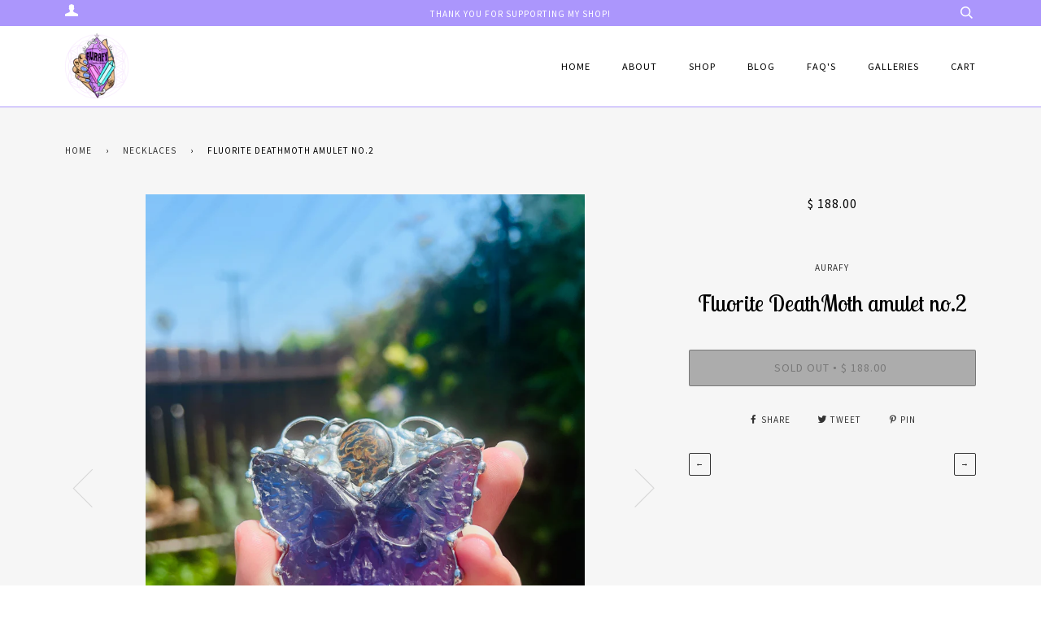

--- FILE ---
content_type: text/html; charset=utf-8
request_url: https://www.aurafyinc.com/collections/necklaces/products/fluorite-deathmoth-amulet-no-2
body_size: 28374
content:
<!doctype html>
<!--[if lt IE 7]><html class="no-js lt-ie9 lt-ie8 lt-ie7" lang="en"> <![endif]-->
<!--[if IE 7]><html class="no-js lt-ie9 lt-ie8" lang="en"> <![endif]-->
<!--[if IE 8]><html class="no-js lt-ie9" lang="en"> <![endif]-->
<!--[if IE 9 ]><html class="ie9 no-js"> <![endif]-->
<!--[if (gt IE 9)|!(IE)]><!--> <html class="no-js"> <!--<![endif]-->
<head>

  <!-- ======================= Pipeline Theme V2.3.1 ========================= -->
  <meta charset="utf-8">
  <meta http-equiv="X-UA-Compatible" content="IE=edge,chrome=1">

  
    <link rel="shortcut icon" href="//www.aurafyinc.com/cdn/shop/files/Aurafy-Favicon_32x32.png?v=1613519687" type="image/png">
  

  <!-- Title and description ================================================ -->
  <title>
  Fluorite DeathMoth amulet no.2 &ndash; Aurafy
  </title>

  
  <meta name="description" content="Fluorite DeathMoth amulet no.2made with flashy labradorite and pietersite  hung on an 17” stainless steel chain ">
  

  <!-- Product meta ========================================================= -->
  <!-- /snippets/social-meta-tags.liquid -->


  <meta property="og:type" content="product">
  <meta property="og:title" content="Fluorite DeathMoth amulet no.2">
  
  <meta property="og:image" content="http://www.aurafyinc.com/cdn/shop/files/image_12b2408e-6459-445d-b45d-387d4b204ce5_grande.jpg?v=1684264020">
  <meta property="og:image:secure_url" content="https://www.aurafyinc.com/cdn/shop/files/image_12b2408e-6459-445d-b45d-387d4b204ce5_grande.jpg?v=1684264020">
  
  <meta property="og:image" content="http://www.aurafyinc.com/cdn/shop/files/image_dbd404c1-6c5e-4f37-9f6e-ac475c19a506_grande.heic?v=1684264022">
  <meta property="og:image:secure_url" content="https://www.aurafyinc.com/cdn/shop/files/image_dbd404c1-6c5e-4f37-9f6e-ac475c19a506_grande.heic?v=1684264022">
  
  <meta property="og:image" content="http://www.aurafyinc.com/cdn/shop/files/image_b8a23b51-7503-436c-83f0-92257d44ec1e_grande.heic?v=1684264024">
  <meta property="og:image:secure_url" content="https://www.aurafyinc.com/cdn/shop/files/image_b8a23b51-7503-436c-83f0-92257d44ec1e_grande.heic?v=1684264024">
  
  <meta property="og:price:amount" content="188.00">
  <meta property="og:price:currency" content="USD">


  <meta property="og:description" content="Fluorite DeathMoth amulet no.2made with flashy labradorite and pietersite  hung on an 17” stainless steel chain ">

  <meta property="og:url" content="https://www.aurafyinc.com/products/fluorite-deathmoth-amulet-no-2">
  <meta property="og:site_name" content="Aurafy">







  <meta name="twitter:card" content="product">
  <meta name="twitter:title" content="Fluorite DeathMoth amulet no.2">
  <meta name="twitter:description" content="Fluorite DeathMoth amulet no.2made with flashy labradorite and pietersite 
hung on an 17” stainless steel chain ">
  <meta name="twitter:image" content="https://www.aurafyinc.com/cdn/shop/files/image_12b2408e-6459-445d-b45d-387d4b204ce5_medium.jpg?v=1684264020">
  <meta name="twitter:image:width" content="240">
  <meta name="twitter:image:height" content="240">
  <meta name="twitter:label1" content="Price">
  
  <meta name="twitter:data1" content="$ 188.00 USD">
  
  <meta name="twitter:label2" content="Brand">
  <meta name="twitter:data2" content="Aurafy">
  



  <!-- Helpers ============================================================== -->
  <link rel="canonical" href="https://www.aurafyinc.com/products/fluorite-deathmoth-amulet-no-2">
  <meta name="viewport" content="width=device-width,initial-scale=1">
  <meta name="theme-color" content="#333333">

  <!-- CSS ================================================================== -->
  <link href="//www.aurafyinc.com/cdn/shop/t/12/assets/style.scss.css?v=151631943975511837671699725509" rel="stylesheet" type="text/css" media="all" />

  <!-- Modernizr ============================================================ -->
  <script src="//www.aurafyinc.com/cdn/shop/t/12/assets/modernizr.min.js?v=137617515274177302221611273838" type="text/javascript"></script>

  <!-- jQuery v2.2.3 ======================================================== -->
  <script src="//www.aurafyinc.com/cdn/shop/t/12/assets/jquery.min.js?v=58211863146907186831611273838" type="text/javascript"></script>

  <!-- /snippets/oldIE-js.liquid -->


<!--[if lt IE 9]>
<script src="//cdnjs.cloudflare.com/ajax/libs/html5shiv/3.7.2/html5shiv.min.js" type="text/javascript"></script>
<script src="//www.aurafyinc.com/cdn/shop/t/12/assets/respond.min.js?v=52248677837542619231611273841" type="text/javascript"></script>
<script src="//www.aurafyinc.com/cdn/shop/t/12/assets/background_size_emu.js?v=20512233629963367491611273830" type="text/javascript"></script>
<link href="//www.aurafyinc.com/cdn/shop/t/12/assets/respond-proxy.html" id="respond-proxy" rel="respond-proxy" />
<link href="//www.aurafyinc.com/search?q=f60e7f9c9ddea75a1224b524f10fdd5c" id="respond-redirect" rel="respond-redirect" />
<script src="//www.aurafyinc.com/search?q=f60e7f9c9ddea75a1224b524f10fdd5c" type="text/javascript"></script>
<![endif]-->



  <script>
    var theme = {
      strings: {
        addToCart: "Add to Cart",
        soldOut: "Sold Out",
        unavailable: "Unavailable"
      },
      moneyFormat: "\u003cspan class=money\u003e$ {{amount}}\u003c\/span\u003e"
    }
  </script>

  
  

  <!-- /snippets/fonts.liquid -->

<script src="//www.aurafyinc.com/cdn/shop/t/12/assets/webfont.js?v=30949158316048555571611273847" type="text/javascript"></script>
<script type="text/javascript">
  WebFont.load({
    google: {
      families:
        
        
        ["PT+Mono:400,400italic,700,700italic:latin","Source+Sans+Pro:400:latin","Lobster+Two:400:latin"]
    },
    timeout: 5000
  });
</script>



  <!-- Header hook for plugins ============================================== -->
  <script>window.performance && window.performance.mark && window.performance.mark('shopify.content_for_header.start');</script><meta name="facebook-domain-verification" content="tohbstqz8xcfos2vrhfj2rb7h7baz6">
<meta name="facebook-domain-verification" content="cd5d20djgyveq4su8eqan8hj9shf8y">
<meta name="facebook-domain-verification" content="6pf5bastyiif9ipf1ev0nbf7vj7ok4">
<meta id="shopify-digital-wallet" name="shopify-digital-wallet" content="/11809720/digital_wallets/dialog">
<meta name="shopify-checkout-api-token" content="5f5b900007e20ac3372ae228da91fb69">
<meta id="in-context-paypal-metadata" data-shop-id="11809720" data-venmo-supported="false" data-environment="production" data-locale="en_US" data-paypal-v4="true" data-currency="USD">
<link rel="alternate" type="application/json+oembed" href="https://www.aurafyinc.com/products/fluorite-deathmoth-amulet-no-2.oembed">
<script async="async" src="/checkouts/internal/preloads.js?locale=en-US"></script>
<link rel="preconnect" href="https://shop.app" crossorigin="anonymous">
<script async="async" src="https://shop.app/checkouts/internal/preloads.js?locale=en-US&shop_id=11809720" crossorigin="anonymous"></script>
<script id="apple-pay-shop-capabilities" type="application/json">{"shopId":11809720,"countryCode":"US","currencyCode":"USD","merchantCapabilities":["supports3DS"],"merchantId":"gid:\/\/shopify\/Shop\/11809720","merchantName":"Aurafy","requiredBillingContactFields":["postalAddress","email"],"requiredShippingContactFields":["postalAddress","email"],"shippingType":"shipping","supportedNetworks":["visa","masterCard","amex","discover","elo","jcb"],"total":{"type":"pending","label":"Aurafy","amount":"1.00"},"shopifyPaymentsEnabled":true,"supportsSubscriptions":true}</script>
<script id="shopify-features" type="application/json">{"accessToken":"5f5b900007e20ac3372ae228da91fb69","betas":["rich-media-storefront-analytics"],"domain":"www.aurafyinc.com","predictiveSearch":true,"shopId":11809720,"locale":"en"}</script>
<script>var Shopify = Shopify || {};
Shopify.shop = "aurafy.myshopify.com";
Shopify.locale = "en";
Shopify.currency = {"active":"USD","rate":"1.0"};
Shopify.country = "US";
Shopify.theme = {"name":"Aurafy-v1.0-The-Tech-Refinery [Afterpay 1\/21\/21]","id":117997666455,"schema_name":"Pipeline","schema_version":"2.3.1","theme_store_id":null,"role":"main"};
Shopify.theme.handle = "null";
Shopify.theme.style = {"id":null,"handle":null};
Shopify.cdnHost = "www.aurafyinc.com/cdn";
Shopify.routes = Shopify.routes || {};
Shopify.routes.root = "/";</script>
<script type="module">!function(o){(o.Shopify=o.Shopify||{}).modules=!0}(window);</script>
<script>!function(o){function n(){var o=[];function n(){o.push(Array.prototype.slice.apply(arguments))}return n.q=o,n}var t=o.Shopify=o.Shopify||{};t.loadFeatures=n(),t.autoloadFeatures=n()}(window);</script>
<script>
  window.ShopifyPay = window.ShopifyPay || {};
  window.ShopifyPay.apiHost = "shop.app\/pay";
  window.ShopifyPay.redirectState = null;
</script>
<script id="shop-js-analytics" type="application/json">{"pageType":"product"}</script>
<script defer="defer" async type="module" src="//www.aurafyinc.com/cdn/shopifycloud/shop-js/modules/v2/client.init-shop-cart-sync_BT-GjEfc.en.esm.js"></script>
<script defer="defer" async type="module" src="//www.aurafyinc.com/cdn/shopifycloud/shop-js/modules/v2/chunk.common_D58fp_Oc.esm.js"></script>
<script defer="defer" async type="module" src="//www.aurafyinc.com/cdn/shopifycloud/shop-js/modules/v2/chunk.modal_xMitdFEc.esm.js"></script>
<script type="module">
  await import("//www.aurafyinc.com/cdn/shopifycloud/shop-js/modules/v2/client.init-shop-cart-sync_BT-GjEfc.en.esm.js");
await import("//www.aurafyinc.com/cdn/shopifycloud/shop-js/modules/v2/chunk.common_D58fp_Oc.esm.js");
await import("//www.aurafyinc.com/cdn/shopifycloud/shop-js/modules/v2/chunk.modal_xMitdFEc.esm.js");

  window.Shopify.SignInWithShop?.initShopCartSync?.({"fedCMEnabled":true,"windoidEnabled":true});

</script>
<script defer="defer" async type="module" src="//www.aurafyinc.com/cdn/shopifycloud/shop-js/modules/v2/client.payment-terms_Ci9AEqFq.en.esm.js"></script>
<script defer="defer" async type="module" src="//www.aurafyinc.com/cdn/shopifycloud/shop-js/modules/v2/chunk.common_D58fp_Oc.esm.js"></script>
<script defer="defer" async type="module" src="//www.aurafyinc.com/cdn/shopifycloud/shop-js/modules/v2/chunk.modal_xMitdFEc.esm.js"></script>
<script type="module">
  await import("//www.aurafyinc.com/cdn/shopifycloud/shop-js/modules/v2/client.payment-terms_Ci9AEqFq.en.esm.js");
await import("//www.aurafyinc.com/cdn/shopifycloud/shop-js/modules/v2/chunk.common_D58fp_Oc.esm.js");
await import("//www.aurafyinc.com/cdn/shopifycloud/shop-js/modules/v2/chunk.modal_xMitdFEc.esm.js");

  
</script>
<script>
  window.Shopify = window.Shopify || {};
  if (!window.Shopify.featureAssets) window.Shopify.featureAssets = {};
  window.Shopify.featureAssets['shop-js'] = {"shop-cart-sync":["modules/v2/client.shop-cart-sync_DZOKe7Ll.en.esm.js","modules/v2/chunk.common_D58fp_Oc.esm.js","modules/v2/chunk.modal_xMitdFEc.esm.js"],"init-fed-cm":["modules/v2/client.init-fed-cm_B6oLuCjv.en.esm.js","modules/v2/chunk.common_D58fp_Oc.esm.js","modules/v2/chunk.modal_xMitdFEc.esm.js"],"shop-cash-offers":["modules/v2/client.shop-cash-offers_D2sdYoxE.en.esm.js","modules/v2/chunk.common_D58fp_Oc.esm.js","modules/v2/chunk.modal_xMitdFEc.esm.js"],"shop-login-button":["modules/v2/client.shop-login-button_QeVjl5Y3.en.esm.js","modules/v2/chunk.common_D58fp_Oc.esm.js","modules/v2/chunk.modal_xMitdFEc.esm.js"],"pay-button":["modules/v2/client.pay-button_DXTOsIq6.en.esm.js","modules/v2/chunk.common_D58fp_Oc.esm.js","modules/v2/chunk.modal_xMitdFEc.esm.js"],"shop-button":["modules/v2/client.shop-button_DQZHx9pm.en.esm.js","modules/v2/chunk.common_D58fp_Oc.esm.js","modules/v2/chunk.modal_xMitdFEc.esm.js"],"avatar":["modules/v2/client.avatar_BTnouDA3.en.esm.js"],"init-windoid":["modules/v2/client.init-windoid_CR1B-cfM.en.esm.js","modules/v2/chunk.common_D58fp_Oc.esm.js","modules/v2/chunk.modal_xMitdFEc.esm.js"],"init-shop-for-new-customer-accounts":["modules/v2/client.init-shop-for-new-customer-accounts_C_vY_xzh.en.esm.js","modules/v2/client.shop-login-button_QeVjl5Y3.en.esm.js","modules/v2/chunk.common_D58fp_Oc.esm.js","modules/v2/chunk.modal_xMitdFEc.esm.js"],"init-shop-email-lookup-coordinator":["modules/v2/client.init-shop-email-lookup-coordinator_BI7n9ZSv.en.esm.js","modules/v2/chunk.common_D58fp_Oc.esm.js","modules/v2/chunk.modal_xMitdFEc.esm.js"],"init-shop-cart-sync":["modules/v2/client.init-shop-cart-sync_BT-GjEfc.en.esm.js","modules/v2/chunk.common_D58fp_Oc.esm.js","modules/v2/chunk.modal_xMitdFEc.esm.js"],"shop-toast-manager":["modules/v2/client.shop-toast-manager_DiYdP3xc.en.esm.js","modules/v2/chunk.common_D58fp_Oc.esm.js","modules/v2/chunk.modal_xMitdFEc.esm.js"],"init-customer-accounts":["modules/v2/client.init-customer-accounts_D9ZNqS-Q.en.esm.js","modules/v2/client.shop-login-button_QeVjl5Y3.en.esm.js","modules/v2/chunk.common_D58fp_Oc.esm.js","modules/v2/chunk.modal_xMitdFEc.esm.js"],"init-customer-accounts-sign-up":["modules/v2/client.init-customer-accounts-sign-up_iGw4briv.en.esm.js","modules/v2/client.shop-login-button_QeVjl5Y3.en.esm.js","modules/v2/chunk.common_D58fp_Oc.esm.js","modules/v2/chunk.modal_xMitdFEc.esm.js"],"shop-follow-button":["modules/v2/client.shop-follow-button_CqMgW2wH.en.esm.js","modules/v2/chunk.common_D58fp_Oc.esm.js","modules/v2/chunk.modal_xMitdFEc.esm.js"],"checkout-modal":["modules/v2/client.checkout-modal_xHeaAweL.en.esm.js","modules/v2/chunk.common_D58fp_Oc.esm.js","modules/v2/chunk.modal_xMitdFEc.esm.js"],"shop-login":["modules/v2/client.shop-login_D91U-Q7h.en.esm.js","modules/v2/chunk.common_D58fp_Oc.esm.js","modules/v2/chunk.modal_xMitdFEc.esm.js"],"lead-capture":["modules/v2/client.lead-capture_BJmE1dJe.en.esm.js","modules/v2/chunk.common_D58fp_Oc.esm.js","modules/v2/chunk.modal_xMitdFEc.esm.js"],"payment-terms":["modules/v2/client.payment-terms_Ci9AEqFq.en.esm.js","modules/v2/chunk.common_D58fp_Oc.esm.js","modules/v2/chunk.modal_xMitdFEc.esm.js"]};
</script>
<script>(function() {
  var isLoaded = false;
  function asyncLoad() {
    if (isLoaded) return;
    isLoaded = true;
    var urls = ["\/\/shopify.privy.com\/widget.js?shop=aurafy.myshopify.com","https:\/\/cdn.autoketing.org\/sdk-cdn\/currency-convert\/dist\/currency-convert-embed.js?shop=aurafy.myshopify.com","https:\/\/cdn.hextom.com\/js\/freeshippingbar.js?shop=aurafy.myshopify.com"];
    for (var i = 0; i < urls.length; i++) {
      var s = document.createElement('script');
      s.type = 'text/javascript';
      s.async = true;
      s.src = urls[i];
      var x = document.getElementsByTagName('script')[0];
      x.parentNode.insertBefore(s, x);
    }
  };
  if(window.attachEvent) {
    window.attachEvent('onload', asyncLoad);
  } else {
    window.addEventListener('load', asyncLoad, false);
  }
})();</script>
<script id="__st">var __st={"a":11809720,"offset":-28800,"reqid":"092d7435-6e5a-49a7-9fd0-305c76bd9fbf-1769321687","pageurl":"www.aurafyinc.com\/collections\/necklaces\/products\/fluorite-deathmoth-amulet-no-2","u":"fea92da9ed43","p":"product","rtyp":"product","rid":8006062211223};</script>
<script>window.ShopifyPaypalV4VisibilityTracking = true;</script>
<script id="captcha-bootstrap">!function(){'use strict';const t='contact',e='account',n='new_comment',o=[[t,t],['blogs',n],['comments',n],[t,'customer']],c=[[e,'customer_login'],[e,'guest_login'],[e,'recover_customer_password'],[e,'create_customer']],r=t=>t.map((([t,e])=>`form[action*='/${t}']:not([data-nocaptcha='true']) input[name='form_type'][value='${e}']`)).join(','),a=t=>()=>t?[...document.querySelectorAll(t)].map((t=>t.form)):[];function s(){const t=[...o],e=r(t);return a(e)}const i='password',u='form_key',d=['recaptcha-v3-token','g-recaptcha-response','h-captcha-response',i],f=()=>{try{return window.sessionStorage}catch{return}},m='__shopify_v',_=t=>t.elements[u];function p(t,e,n=!1){try{const o=window.sessionStorage,c=JSON.parse(o.getItem(e)),{data:r}=function(t){const{data:e,action:n}=t;return t[m]||n?{data:e,action:n}:{data:t,action:n}}(c);for(const[e,n]of Object.entries(r))t.elements[e]&&(t.elements[e].value=n);n&&o.removeItem(e)}catch(o){console.error('form repopulation failed',{error:o})}}const l='form_type',E='cptcha';function T(t){t.dataset[E]=!0}const w=window,h=w.document,L='Shopify',v='ce_forms',y='captcha';let A=!1;((t,e)=>{const n=(g='f06e6c50-85a8-45c8-87d0-21a2b65856fe',I='https://cdn.shopify.com/shopifycloud/storefront-forms-hcaptcha/ce_storefront_forms_captcha_hcaptcha.v1.5.2.iife.js',D={infoText:'Protected by hCaptcha',privacyText:'Privacy',termsText:'Terms'},(t,e,n)=>{const o=w[L][v],c=o.bindForm;if(c)return c(t,g,e,D).then(n);var r;o.q.push([[t,g,e,D],n]),r=I,A||(h.body.append(Object.assign(h.createElement('script'),{id:'captcha-provider',async:!0,src:r})),A=!0)});var g,I,D;w[L]=w[L]||{},w[L][v]=w[L][v]||{},w[L][v].q=[],w[L][y]=w[L][y]||{},w[L][y].protect=function(t,e){n(t,void 0,e),T(t)},Object.freeze(w[L][y]),function(t,e,n,w,h,L){const[v,y,A,g]=function(t,e,n){const i=e?o:[],u=t?c:[],d=[...i,...u],f=r(d),m=r(i),_=r(d.filter((([t,e])=>n.includes(e))));return[a(f),a(m),a(_),s()]}(w,h,L),I=t=>{const e=t.target;return e instanceof HTMLFormElement?e:e&&e.form},D=t=>v().includes(t);t.addEventListener('submit',(t=>{const e=I(t);if(!e)return;const n=D(e)&&!e.dataset.hcaptchaBound&&!e.dataset.recaptchaBound,o=_(e),c=g().includes(e)&&(!o||!o.value);(n||c)&&t.preventDefault(),c&&!n&&(function(t){try{if(!f())return;!function(t){const e=f();if(!e)return;const n=_(t);if(!n)return;const o=n.value;o&&e.removeItem(o)}(t);const e=Array.from(Array(32),(()=>Math.random().toString(36)[2])).join('');!function(t,e){_(t)||t.append(Object.assign(document.createElement('input'),{type:'hidden',name:u})),t.elements[u].value=e}(t,e),function(t,e){const n=f();if(!n)return;const o=[...t.querySelectorAll(`input[type='${i}']`)].map((({name:t})=>t)),c=[...d,...o],r={};for(const[a,s]of new FormData(t).entries())c.includes(a)||(r[a]=s);n.setItem(e,JSON.stringify({[m]:1,action:t.action,data:r}))}(t,e)}catch(e){console.error('failed to persist form',e)}}(e),e.submit())}));const S=(t,e)=>{t&&!t.dataset[E]&&(n(t,e.some((e=>e===t))),T(t))};for(const o of['focusin','change'])t.addEventListener(o,(t=>{const e=I(t);D(e)&&S(e,y())}));const B=e.get('form_key'),M=e.get(l),P=B&&M;t.addEventListener('DOMContentLoaded',(()=>{const t=y();if(P)for(const e of t)e.elements[l].value===M&&p(e,B);[...new Set([...A(),...v().filter((t=>'true'===t.dataset.shopifyCaptcha))])].forEach((e=>S(e,t)))}))}(h,new URLSearchParams(w.location.search),n,t,e,['guest_login'])})(!0,!0)}();</script>
<script integrity="sha256-4kQ18oKyAcykRKYeNunJcIwy7WH5gtpwJnB7kiuLZ1E=" data-source-attribution="shopify.loadfeatures" defer="defer" src="//www.aurafyinc.com/cdn/shopifycloud/storefront/assets/storefront/load_feature-a0a9edcb.js" crossorigin="anonymous"></script>
<script crossorigin="anonymous" defer="defer" src="//www.aurafyinc.com/cdn/shopifycloud/storefront/assets/shopify_pay/storefront-65b4c6d7.js?v=20250812"></script>
<script data-source-attribution="shopify.dynamic_checkout.dynamic.init">var Shopify=Shopify||{};Shopify.PaymentButton=Shopify.PaymentButton||{isStorefrontPortableWallets:!0,init:function(){window.Shopify.PaymentButton.init=function(){};var t=document.createElement("script");t.src="https://www.aurafyinc.com/cdn/shopifycloud/portable-wallets/latest/portable-wallets.en.js",t.type="module",document.head.appendChild(t)}};
</script>
<script data-source-attribution="shopify.dynamic_checkout.buyer_consent">
  function portableWalletsHideBuyerConsent(e){var t=document.getElementById("shopify-buyer-consent"),n=document.getElementById("shopify-subscription-policy-button");t&&n&&(t.classList.add("hidden"),t.setAttribute("aria-hidden","true"),n.removeEventListener("click",e))}function portableWalletsShowBuyerConsent(e){var t=document.getElementById("shopify-buyer-consent"),n=document.getElementById("shopify-subscription-policy-button");t&&n&&(t.classList.remove("hidden"),t.removeAttribute("aria-hidden"),n.addEventListener("click",e))}window.Shopify?.PaymentButton&&(window.Shopify.PaymentButton.hideBuyerConsent=portableWalletsHideBuyerConsent,window.Shopify.PaymentButton.showBuyerConsent=portableWalletsShowBuyerConsent);
</script>
<script data-source-attribution="shopify.dynamic_checkout.cart.bootstrap">document.addEventListener("DOMContentLoaded",(function(){function t(){return document.querySelector("shopify-accelerated-checkout-cart, shopify-accelerated-checkout")}if(t())Shopify.PaymentButton.init();else{new MutationObserver((function(e,n){t()&&(Shopify.PaymentButton.init(),n.disconnect())})).observe(document.body,{childList:!0,subtree:!0})}}));
</script>
<link id="shopify-accelerated-checkout-styles" rel="stylesheet" media="screen" href="https://www.aurafyinc.com/cdn/shopifycloud/portable-wallets/latest/accelerated-checkout-backwards-compat.css" crossorigin="anonymous">
<style id="shopify-accelerated-checkout-cart">
        #shopify-buyer-consent {
  margin-top: 1em;
  display: inline-block;
  width: 100%;
}

#shopify-buyer-consent.hidden {
  display: none;
}

#shopify-subscription-policy-button {
  background: none;
  border: none;
  padding: 0;
  text-decoration: underline;
  font-size: inherit;
  cursor: pointer;
}

#shopify-subscription-policy-button::before {
  box-shadow: none;
}

      </style>

<script>window.performance && window.performance.mark && window.performance.mark('shopify.content_for_header.end');</script>
<!-- GSSTART Coming Soon code start. Do not change -->
<script type="text/javascript"> gsProductByVariant = {};  gsProductByVariant[43102899339415] =  0 ;   gsProductCSID = "8006062211223"; gsDefaultV = "43102899339415"; </script><script type="text/javascript" src="https://gravity-software.com/js/shopify/pac_shop20420.js?v=e74e2a6fa0c4d4bf39a2ebb79b407dc1"></script>
<!-- Coming Soon code end. Do not change GSEND --><link href="https://monorail-edge.shopifysvc.com" rel="dns-prefetch">
<script>(function(){if ("sendBeacon" in navigator && "performance" in window) {try {var session_token_from_headers = performance.getEntriesByType('navigation')[0].serverTiming.find(x => x.name == '_s').description;} catch {var session_token_from_headers = undefined;}var session_cookie_matches = document.cookie.match(/_shopify_s=([^;]*)/);var session_token_from_cookie = session_cookie_matches && session_cookie_matches.length === 2 ? session_cookie_matches[1] : "";var session_token = session_token_from_headers || session_token_from_cookie || "";function handle_abandonment_event(e) {var entries = performance.getEntries().filter(function(entry) {return /monorail-edge.shopifysvc.com/.test(entry.name);});if (!window.abandonment_tracked && entries.length === 0) {window.abandonment_tracked = true;var currentMs = Date.now();var navigation_start = performance.timing.navigationStart;var payload = {shop_id: 11809720,url: window.location.href,navigation_start,duration: currentMs - navigation_start,session_token,page_type: "product"};window.navigator.sendBeacon("https://monorail-edge.shopifysvc.com/v1/produce", JSON.stringify({schema_id: "online_store_buyer_site_abandonment/1.1",payload: payload,metadata: {event_created_at_ms: currentMs,event_sent_at_ms: currentMs}}));}}window.addEventListener('pagehide', handle_abandonment_event);}}());</script>
<script id="web-pixels-manager-setup">(function e(e,d,r,n,o){if(void 0===o&&(o={}),!Boolean(null===(a=null===(i=window.Shopify)||void 0===i?void 0:i.analytics)||void 0===a?void 0:a.replayQueue)){var i,a;window.Shopify=window.Shopify||{};var t=window.Shopify;t.analytics=t.analytics||{};var s=t.analytics;s.replayQueue=[],s.publish=function(e,d,r){return s.replayQueue.push([e,d,r]),!0};try{self.performance.mark("wpm:start")}catch(e){}var l=function(){var e={modern:/Edge?\/(1{2}[4-9]|1[2-9]\d|[2-9]\d{2}|\d{4,})\.\d+(\.\d+|)|Firefox\/(1{2}[4-9]|1[2-9]\d|[2-9]\d{2}|\d{4,})\.\d+(\.\d+|)|Chrom(ium|e)\/(9{2}|\d{3,})\.\d+(\.\d+|)|(Maci|X1{2}).+ Version\/(15\.\d+|(1[6-9]|[2-9]\d|\d{3,})\.\d+)([,.]\d+|)( \(\w+\)|)( Mobile\/\w+|) Safari\/|Chrome.+OPR\/(9{2}|\d{3,})\.\d+\.\d+|(CPU[ +]OS|iPhone[ +]OS|CPU[ +]iPhone|CPU IPhone OS|CPU iPad OS)[ +]+(15[._]\d+|(1[6-9]|[2-9]\d|\d{3,})[._]\d+)([._]\d+|)|Android:?[ /-](13[3-9]|1[4-9]\d|[2-9]\d{2}|\d{4,})(\.\d+|)(\.\d+|)|Android.+Firefox\/(13[5-9]|1[4-9]\d|[2-9]\d{2}|\d{4,})\.\d+(\.\d+|)|Android.+Chrom(ium|e)\/(13[3-9]|1[4-9]\d|[2-9]\d{2}|\d{4,})\.\d+(\.\d+|)|SamsungBrowser\/([2-9]\d|\d{3,})\.\d+/,legacy:/Edge?\/(1[6-9]|[2-9]\d|\d{3,})\.\d+(\.\d+|)|Firefox\/(5[4-9]|[6-9]\d|\d{3,})\.\d+(\.\d+|)|Chrom(ium|e)\/(5[1-9]|[6-9]\d|\d{3,})\.\d+(\.\d+|)([\d.]+$|.*Safari\/(?![\d.]+ Edge\/[\d.]+$))|(Maci|X1{2}).+ Version\/(10\.\d+|(1[1-9]|[2-9]\d|\d{3,})\.\d+)([,.]\d+|)( \(\w+\)|)( Mobile\/\w+|) Safari\/|Chrome.+OPR\/(3[89]|[4-9]\d|\d{3,})\.\d+\.\d+|(CPU[ +]OS|iPhone[ +]OS|CPU[ +]iPhone|CPU IPhone OS|CPU iPad OS)[ +]+(10[._]\d+|(1[1-9]|[2-9]\d|\d{3,})[._]\d+)([._]\d+|)|Android:?[ /-](13[3-9]|1[4-9]\d|[2-9]\d{2}|\d{4,})(\.\d+|)(\.\d+|)|Mobile Safari.+OPR\/([89]\d|\d{3,})\.\d+\.\d+|Android.+Firefox\/(13[5-9]|1[4-9]\d|[2-9]\d{2}|\d{4,})\.\d+(\.\d+|)|Android.+Chrom(ium|e)\/(13[3-9]|1[4-9]\d|[2-9]\d{2}|\d{4,})\.\d+(\.\d+|)|Android.+(UC? ?Browser|UCWEB|U3)[ /]?(15\.([5-9]|\d{2,})|(1[6-9]|[2-9]\d|\d{3,})\.\d+)\.\d+|SamsungBrowser\/(5\.\d+|([6-9]|\d{2,})\.\d+)|Android.+MQ{2}Browser\/(14(\.(9|\d{2,})|)|(1[5-9]|[2-9]\d|\d{3,})(\.\d+|))(\.\d+|)|K[Aa][Ii]OS\/(3\.\d+|([4-9]|\d{2,})\.\d+)(\.\d+|)/},d=e.modern,r=e.legacy,n=navigator.userAgent;return n.match(d)?"modern":n.match(r)?"legacy":"unknown"}(),u="modern"===l?"modern":"legacy",c=(null!=n?n:{modern:"",legacy:""})[u],f=function(e){return[e.baseUrl,"/wpm","/b",e.hashVersion,"modern"===e.buildTarget?"m":"l",".js"].join("")}({baseUrl:d,hashVersion:r,buildTarget:u}),m=function(e){var d=e.version,r=e.bundleTarget,n=e.surface,o=e.pageUrl,i=e.monorailEndpoint;return{emit:function(e){var a=e.status,t=e.errorMsg,s=(new Date).getTime(),l=JSON.stringify({metadata:{event_sent_at_ms:s},events:[{schema_id:"web_pixels_manager_load/3.1",payload:{version:d,bundle_target:r,page_url:o,status:a,surface:n,error_msg:t},metadata:{event_created_at_ms:s}}]});if(!i)return console&&console.warn&&console.warn("[Web Pixels Manager] No Monorail endpoint provided, skipping logging."),!1;try{return self.navigator.sendBeacon.bind(self.navigator)(i,l)}catch(e){}var u=new XMLHttpRequest;try{return u.open("POST",i,!0),u.setRequestHeader("Content-Type","text/plain"),u.send(l),!0}catch(e){return console&&console.warn&&console.warn("[Web Pixels Manager] Got an unhandled error while logging to Monorail."),!1}}}}({version:r,bundleTarget:l,surface:e.surface,pageUrl:self.location.href,monorailEndpoint:e.monorailEndpoint});try{o.browserTarget=l,function(e){var d=e.src,r=e.async,n=void 0===r||r,o=e.onload,i=e.onerror,a=e.sri,t=e.scriptDataAttributes,s=void 0===t?{}:t,l=document.createElement("script"),u=document.querySelector("head"),c=document.querySelector("body");if(l.async=n,l.src=d,a&&(l.integrity=a,l.crossOrigin="anonymous"),s)for(var f in s)if(Object.prototype.hasOwnProperty.call(s,f))try{l.dataset[f]=s[f]}catch(e){}if(o&&l.addEventListener("load",o),i&&l.addEventListener("error",i),u)u.appendChild(l);else{if(!c)throw new Error("Did not find a head or body element to append the script");c.appendChild(l)}}({src:f,async:!0,onload:function(){if(!function(){var e,d;return Boolean(null===(d=null===(e=window.Shopify)||void 0===e?void 0:e.analytics)||void 0===d?void 0:d.initialized)}()){var d=window.webPixelsManager.init(e)||void 0;if(d){var r=window.Shopify.analytics;r.replayQueue.forEach((function(e){var r=e[0],n=e[1],o=e[2];d.publishCustomEvent(r,n,o)})),r.replayQueue=[],r.publish=d.publishCustomEvent,r.visitor=d.visitor,r.initialized=!0}}},onerror:function(){return m.emit({status:"failed",errorMsg:"".concat(f," has failed to load")})},sri:function(e){var d=/^sha384-[A-Za-z0-9+/=]+$/;return"string"==typeof e&&d.test(e)}(c)?c:"",scriptDataAttributes:o}),m.emit({status:"loading"})}catch(e){m.emit({status:"failed",errorMsg:(null==e?void 0:e.message)||"Unknown error"})}}})({shopId: 11809720,storefrontBaseUrl: "https://www.aurafyinc.com",extensionsBaseUrl: "https://extensions.shopifycdn.com/cdn/shopifycloud/web-pixels-manager",monorailEndpoint: "https://monorail-edge.shopifysvc.com/unstable/produce_batch",surface: "storefront-renderer",enabledBetaFlags: ["2dca8a86"],webPixelsConfigList: [{"id":"123535511","configuration":"{\"tagID\":\"2613294798297\"}","eventPayloadVersion":"v1","runtimeContext":"STRICT","scriptVersion":"18031546ee651571ed29edbe71a3550b","type":"APP","apiClientId":3009811,"privacyPurposes":["ANALYTICS","MARKETING","SALE_OF_DATA"],"dataSharingAdjustments":{"protectedCustomerApprovalScopes":["read_customer_address","read_customer_email","read_customer_name","read_customer_personal_data","read_customer_phone"]}},{"id":"74580119","eventPayloadVersion":"v1","runtimeContext":"LAX","scriptVersion":"1","type":"CUSTOM","privacyPurposes":["MARKETING"],"name":"Meta pixel (migrated)"},{"id":"111018135","eventPayloadVersion":"v1","runtimeContext":"LAX","scriptVersion":"1","type":"CUSTOM","privacyPurposes":["ANALYTICS"],"name":"Google Analytics tag (migrated)"},{"id":"shopify-app-pixel","configuration":"{}","eventPayloadVersion":"v1","runtimeContext":"STRICT","scriptVersion":"0450","apiClientId":"shopify-pixel","type":"APP","privacyPurposes":["ANALYTICS","MARKETING"]},{"id":"shopify-custom-pixel","eventPayloadVersion":"v1","runtimeContext":"LAX","scriptVersion":"0450","apiClientId":"shopify-pixel","type":"CUSTOM","privacyPurposes":["ANALYTICS","MARKETING"]}],isMerchantRequest: false,initData: {"shop":{"name":"Aurafy","paymentSettings":{"currencyCode":"USD"},"myshopifyDomain":"aurafy.myshopify.com","countryCode":"US","storefrontUrl":"https:\/\/www.aurafyinc.com"},"customer":null,"cart":null,"checkout":null,"productVariants":[{"price":{"amount":188.0,"currencyCode":"USD"},"product":{"title":"Fluorite DeathMoth amulet no.2","vendor":"Aurafy","id":"8006062211223","untranslatedTitle":"Fluorite DeathMoth amulet no.2","url":"\/products\/fluorite-deathmoth-amulet-no-2","type":"Jewelry"},"id":"43102899339415","image":{"src":"\/\/www.aurafyinc.com\/cdn\/shop\/files\/image_12b2408e-6459-445d-b45d-387d4b204ce5.jpg?v=1684264020"},"sku":null,"title":"Default Title","untranslatedTitle":"Default Title"}],"purchasingCompany":null},},"https://www.aurafyinc.com/cdn","fcfee988w5aeb613cpc8e4bc33m6693e112",{"modern":"","legacy":""},{"shopId":"11809720","storefrontBaseUrl":"https:\/\/www.aurafyinc.com","extensionBaseUrl":"https:\/\/extensions.shopifycdn.com\/cdn\/shopifycloud\/web-pixels-manager","surface":"storefront-renderer","enabledBetaFlags":"[\"2dca8a86\"]","isMerchantRequest":"false","hashVersion":"fcfee988w5aeb613cpc8e4bc33m6693e112","publish":"custom","events":"[[\"page_viewed\",{}],[\"product_viewed\",{\"productVariant\":{\"price\":{\"amount\":188.0,\"currencyCode\":\"USD\"},\"product\":{\"title\":\"Fluorite DeathMoth amulet no.2\",\"vendor\":\"Aurafy\",\"id\":\"8006062211223\",\"untranslatedTitle\":\"Fluorite DeathMoth amulet no.2\",\"url\":\"\/products\/fluorite-deathmoth-amulet-no-2\",\"type\":\"Jewelry\"},\"id\":\"43102899339415\",\"image\":{\"src\":\"\/\/www.aurafyinc.com\/cdn\/shop\/files\/image_12b2408e-6459-445d-b45d-387d4b204ce5.jpg?v=1684264020\"},\"sku\":null,\"title\":\"Default Title\",\"untranslatedTitle\":\"Default Title\"}}]]"});</script><script>
  window.ShopifyAnalytics = window.ShopifyAnalytics || {};
  window.ShopifyAnalytics.meta = window.ShopifyAnalytics.meta || {};
  window.ShopifyAnalytics.meta.currency = 'USD';
  var meta = {"product":{"id":8006062211223,"gid":"gid:\/\/shopify\/Product\/8006062211223","vendor":"Aurafy","type":"Jewelry","handle":"fluorite-deathmoth-amulet-no-2","variants":[{"id":43102899339415,"price":18800,"name":"Fluorite DeathMoth amulet no.2","public_title":null,"sku":null}],"remote":false},"page":{"pageType":"product","resourceType":"product","resourceId":8006062211223,"requestId":"092d7435-6e5a-49a7-9fd0-305c76bd9fbf-1769321687"}};
  for (var attr in meta) {
    window.ShopifyAnalytics.meta[attr] = meta[attr];
  }
</script>
<script class="analytics">
  (function () {
    var customDocumentWrite = function(content) {
      var jquery = null;

      if (window.jQuery) {
        jquery = window.jQuery;
      } else if (window.Checkout && window.Checkout.$) {
        jquery = window.Checkout.$;
      }

      if (jquery) {
        jquery('body').append(content);
      }
    };

    var hasLoggedConversion = function(token) {
      if (token) {
        return document.cookie.indexOf('loggedConversion=' + token) !== -1;
      }
      return false;
    }

    var setCookieIfConversion = function(token) {
      if (token) {
        var twoMonthsFromNow = new Date(Date.now());
        twoMonthsFromNow.setMonth(twoMonthsFromNow.getMonth() + 2);

        document.cookie = 'loggedConversion=' + token + '; expires=' + twoMonthsFromNow;
      }
    }

    var trekkie = window.ShopifyAnalytics.lib = window.trekkie = window.trekkie || [];
    if (trekkie.integrations) {
      return;
    }
    trekkie.methods = [
      'identify',
      'page',
      'ready',
      'track',
      'trackForm',
      'trackLink'
    ];
    trekkie.factory = function(method) {
      return function() {
        var args = Array.prototype.slice.call(arguments);
        args.unshift(method);
        trekkie.push(args);
        return trekkie;
      };
    };
    for (var i = 0; i < trekkie.methods.length; i++) {
      var key = trekkie.methods[i];
      trekkie[key] = trekkie.factory(key);
    }
    trekkie.load = function(config) {
      trekkie.config = config || {};
      trekkie.config.initialDocumentCookie = document.cookie;
      var first = document.getElementsByTagName('script')[0];
      var script = document.createElement('script');
      script.type = 'text/javascript';
      script.onerror = function(e) {
        var scriptFallback = document.createElement('script');
        scriptFallback.type = 'text/javascript';
        scriptFallback.onerror = function(error) {
                var Monorail = {
      produce: function produce(monorailDomain, schemaId, payload) {
        var currentMs = new Date().getTime();
        var event = {
          schema_id: schemaId,
          payload: payload,
          metadata: {
            event_created_at_ms: currentMs,
            event_sent_at_ms: currentMs
          }
        };
        return Monorail.sendRequest("https://" + monorailDomain + "/v1/produce", JSON.stringify(event));
      },
      sendRequest: function sendRequest(endpointUrl, payload) {
        // Try the sendBeacon API
        if (window && window.navigator && typeof window.navigator.sendBeacon === 'function' && typeof window.Blob === 'function' && !Monorail.isIos12()) {
          var blobData = new window.Blob([payload], {
            type: 'text/plain'
          });

          if (window.navigator.sendBeacon(endpointUrl, blobData)) {
            return true;
          } // sendBeacon was not successful

        } // XHR beacon

        var xhr = new XMLHttpRequest();

        try {
          xhr.open('POST', endpointUrl);
          xhr.setRequestHeader('Content-Type', 'text/plain');
          xhr.send(payload);
        } catch (e) {
          console.log(e);
        }

        return false;
      },
      isIos12: function isIos12() {
        return window.navigator.userAgent.lastIndexOf('iPhone; CPU iPhone OS 12_') !== -1 || window.navigator.userAgent.lastIndexOf('iPad; CPU OS 12_') !== -1;
      }
    };
    Monorail.produce('monorail-edge.shopifysvc.com',
      'trekkie_storefront_load_errors/1.1',
      {shop_id: 11809720,
      theme_id: 117997666455,
      app_name: "storefront",
      context_url: window.location.href,
      source_url: "//www.aurafyinc.com/cdn/s/trekkie.storefront.8d95595f799fbf7e1d32231b9a28fd43b70c67d3.min.js"});

        };
        scriptFallback.async = true;
        scriptFallback.src = '//www.aurafyinc.com/cdn/s/trekkie.storefront.8d95595f799fbf7e1d32231b9a28fd43b70c67d3.min.js';
        first.parentNode.insertBefore(scriptFallback, first);
      };
      script.async = true;
      script.src = '//www.aurafyinc.com/cdn/s/trekkie.storefront.8d95595f799fbf7e1d32231b9a28fd43b70c67d3.min.js';
      first.parentNode.insertBefore(script, first);
    };
    trekkie.load(
      {"Trekkie":{"appName":"storefront","development":false,"defaultAttributes":{"shopId":11809720,"isMerchantRequest":null,"themeId":117997666455,"themeCityHash":"8486956670276554439","contentLanguage":"en","currency":"USD","eventMetadataId":"8aa66177-7607-4144-b923-880c8b0e9269"},"isServerSideCookieWritingEnabled":true,"monorailRegion":"shop_domain","enabledBetaFlags":["65f19447"]},"Session Attribution":{},"S2S":{"facebookCapiEnabled":false,"source":"trekkie-storefront-renderer","apiClientId":580111}}
    );

    var loaded = false;
    trekkie.ready(function() {
      if (loaded) return;
      loaded = true;

      window.ShopifyAnalytics.lib = window.trekkie;

      var originalDocumentWrite = document.write;
      document.write = customDocumentWrite;
      try { window.ShopifyAnalytics.merchantGoogleAnalytics.call(this); } catch(error) {};
      document.write = originalDocumentWrite;

      window.ShopifyAnalytics.lib.page(null,{"pageType":"product","resourceType":"product","resourceId":8006062211223,"requestId":"092d7435-6e5a-49a7-9fd0-305c76bd9fbf-1769321687","shopifyEmitted":true});

      var match = window.location.pathname.match(/checkouts\/(.+)\/(thank_you|post_purchase)/)
      var token = match? match[1]: undefined;
      if (!hasLoggedConversion(token)) {
        setCookieIfConversion(token);
        window.ShopifyAnalytics.lib.track("Viewed Product",{"currency":"USD","variantId":43102899339415,"productId":8006062211223,"productGid":"gid:\/\/shopify\/Product\/8006062211223","name":"Fluorite DeathMoth amulet no.2","price":"188.00","sku":null,"brand":"Aurafy","variant":null,"category":"Jewelry","nonInteraction":true,"remote":false},undefined,undefined,{"shopifyEmitted":true});
      window.ShopifyAnalytics.lib.track("monorail:\/\/trekkie_storefront_viewed_product\/1.1",{"currency":"USD","variantId":43102899339415,"productId":8006062211223,"productGid":"gid:\/\/shopify\/Product\/8006062211223","name":"Fluorite DeathMoth amulet no.2","price":"188.00","sku":null,"brand":"Aurafy","variant":null,"category":"Jewelry","nonInteraction":true,"remote":false,"referer":"https:\/\/www.aurafyinc.com\/collections\/necklaces\/products\/fluorite-deathmoth-amulet-no-2"});
      }
    });


        var eventsListenerScript = document.createElement('script');
        eventsListenerScript.async = true;
        eventsListenerScript.src = "//www.aurafyinc.com/cdn/shopifycloud/storefront/assets/shop_events_listener-3da45d37.js";
        document.getElementsByTagName('head')[0].appendChild(eventsListenerScript);

})();</script>
  <script>
  if (!window.ga || (window.ga && typeof window.ga !== 'function')) {
    window.ga = function ga() {
      (window.ga.q = window.ga.q || []).push(arguments);
      if (window.Shopify && window.Shopify.analytics && typeof window.Shopify.analytics.publish === 'function') {
        window.Shopify.analytics.publish("ga_stub_called", {}, {sendTo: "google_osp_migration"});
      }
      console.error("Shopify's Google Analytics stub called with:", Array.from(arguments), "\nSee https://help.shopify.com/manual/promoting-marketing/pixels/pixel-migration#google for more information.");
    };
    if (window.Shopify && window.Shopify.analytics && typeof window.Shopify.analytics.publish === 'function') {
      window.Shopify.analytics.publish("ga_stub_initialized", {}, {sendTo: "google_osp_migration"});
    }
  }
</script>
<script
  defer
  src="https://www.aurafyinc.com/cdn/shopifycloud/perf-kit/shopify-perf-kit-3.0.4.min.js"
  data-application="storefront-renderer"
  data-shop-id="11809720"
  data-render-region="gcp-us-central1"
  data-page-type="product"
  data-theme-instance-id="117997666455"
  data-theme-name="Pipeline"
  data-theme-version="2.3.1"
  data-monorail-region="shop_domain"
  data-resource-timing-sampling-rate="10"
  data-shs="true"
  data-shs-beacon="true"
  data-shs-export-with-fetch="true"
  data-shs-logs-sample-rate="1"
  data-shs-beacon-endpoint="https://www.aurafyinc.com/api/collect"
></script>
</head>

<body id="fluorite-deathmoth-amulet-no-2" class="template-product" >

  <div id="shopify-section-header" class="shopify-section"><div class="header__wrapper" data-section-id="header" data-section-type="header">

  
  <div class="info-bar showMobile">
    <div class="wrapper text-center">

      
        <div class="header-account-link">
          <a href="/account"><img src="//www.aurafyinc.com/cdn/shop/t/12/assets/account.svg?v=152161910560963363051611273861"></a>
        </div>
      

      
      <div class="header-message uppercase header-message--crowded">
        
          Thank you for supporting my shop!
        
      </div>
      

      
        <div class="header-search__wrapper">
          <div class="header-search">
            <form action="/search" method="get" class="input-group search" role="search">
              
              <input class="search-bar" type="search" name="q">
              <button type="submit" class="btn search-btn"></button>
            </form>
          </div>
        </div>
      

    </div>
  </div>
  

  <header class="site-header header--large" role="banner">
    <div class="wrapper">
      <div class="nav--desktop">
        <div class="mobile-wrapper">
  <div class="header-cart__wrapper">
    <a href="/cart" class="CartToggle header-cart"></a>
    <span class="header-cart__bubble cartCount hidden-count"></span>
  </div>
  <div class="logo-wrapper logo-wrapper--image">
    
      <div class="h4 header-logo" itemscope itemtype="http://schema.org/Organization">
    
        
        <a href="/" itemprop="url">
          
          <img src="//www.aurafyinc.com/cdn/shop/files/FOL_WithSmoke_TransparentBackground_Aurafy_small.png?v=1615319727"
          srcset="//www.aurafyinc.com/cdn/shop/files/FOL_WithSmoke_TransparentBackground_Aurafy_small.png?v=1615319727 1x, //www.aurafyinc.com/cdn/shop/files/FOL_WithSmoke_TransparentBackground_Aurafy.png?v=1615319727 2x"
          alt="Aurafy"
          class="logo-image"
          itemprop="logo">
        </a>
      
    
      </div>
    
  </div>
  <a href class="menuToggle header-hamburger"></a>
</div>
<div class="header-menu nav-wrapper">
  
  <ul class="main-menu accessibleNav">
    
    
      









  <li class="child  kids-0">
    <a href="/" class="nav-link">Home</a>
    
  </li>


    
      









  <li class="child  kids-0">
    <a href="/pages/about-aurafy" class="nav-link">About</a>
    
  </li>


    
      









  <li class="grandparent  kids-4">
    <a href="/collections/all-crystals" class="nav-link">Shop</a>
    
    <a href="#" class="nav-carat"><span class="plus">+</span><span class="minus">-</span></a>
      <div class="main-menu-dropdown">
        <ul>
        
          
          
            









  <li class="parent  kids-2">
    <a href="/collections/all-crystals" class="nav-link">Crystals</a>
    
    <a href="#" class="nav-carat"><span class="plus">+</span><span class="minus">-</span></a>
      <div class="main-menu-dropdown">
        <ul>
        
          
          
            









  <li class="child  kids-0">
    <a href="/collections/aura-crystals" class="nav-link">Aura Crystals</a>
    
  </li>


          
            









  <li class="child  kids-0">
    <a href="/collections/natural-crystals" class="nav-link">Natural Crystals</a>
    
  </li>


          
          
        </ul>
      </div>
    
  </li>


          
            









  <li class="parent  kids-2">
    <a href="/collections/home-decor" class="nav-link">Home Decor</a>
    
    <a href="#" class="nav-carat"><span class="plus">+</span><span class="minus">-</span></a>
      <div class="main-menu-dropdown">
        <ul>
        
          
          
            









  <li class="child  kids-0">
    <a href="/collections/home-decor/type-Magic-Mirror" class="nav-link">Magic Mirror</a>
    
  </li>


          
            









  <li class="child  kids-0">
    <a href="/collections/home-decor/type-Mosaic" class="nav-link">Mosaic</a>
    
  </li>


          
          
        </ul>
      </div>
    
  </li>


          
            









  <li class="parent  kids-5">
    <a href="/collections/jewelry" class="nav-link">Jewelry</a>
    
    <a href="#" class="nav-carat"><span class="plus">+</span><span class="minus">-</span></a>
      <div class="main-menu-dropdown">
        <ul>
        
          
          
            









  <li class="child  kids-0">
    <a href="/collections/jewelry/type-Bracelet" class="nav-link">Bracelet</a>
    
  </li>


          
            









  <li class="child  kids-0">
    <a href="/collections/jewelry/type-Earrings" class="nav-link">Earrings</a>
    
  </li>


          
            









  <li class="child  kids-0">
    <a href="/collections/jewelry/type-Necklace" class="nav-link">Necklace</a>
    
  </li>


          
            









  <li class="child  kids-0">
    <a href="/collections/jewelry/type-Pendant" class="nav-link">Pendant</a>
    
  </li>


          
            









  <li class="child  kids-0">
    <a href="/collections/jewelry/type-Ring" class="nav-link">Ring</a>
    
  </li>


          
          
        </ul>
      </div>
    
  </li>


          
            









  <li class="child  kids-0">
    <a href="/collections/on-sale" class="nav-link">On Sale</a>
    
  </li>


          
          
        </ul>
      </div>
    
  </li>


    
      









  <li class="child  kids-0">
    <a href="/blogs/aurafy-mcclure-baldwin" class="nav-link">Blog</a>
    
  </li>


    
      









  <li class="child  kids-0">
    <a href="/pages/faqs" class="nav-link">FAQ&#39;s</a>
    
  </li>


    
      









  <li class="child  kids-0">
    <a href="/blogs/gallery" class="nav-link">Galleries</a>
    
  </li>


    
    <li class="cart-text-link">
      <a href="/cart" class="CartToggle">
        Cart
        <span class="cartCost  hidden-count ">(<span class="money"><span class=money>$ 0.00</span></span>)</span>
      </a>
    </li>
  </ul>
</div>

      </div>
      <div class="nav--mobile">
        <div class="mobile-wrapper">
  <div class="header-cart__wrapper">
    <a href="/cart" class="CartToggle header-cart"></a>
    <span class="header-cart__bubble cartCount hidden-count"></span>
  </div>
  <div class="logo-wrapper logo-wrapper--image">
    
      <div class="h4 header-logo" itemscope itemtype="http://schema.org/Organization">
    
        
        <a href="/" itemprop="url">
          
          <img src="//www.aurafyinc.com/cdn/shop/files/FOL_WithSmoke_TransparentBackground_Aurafy_small.png?v=1615319727"
          srcset="//www.aurafyinc.com/cdn/shop/files/FOL_WithSmoke_TransparentBackground_Aurafy_small.png?v=1615319727 1x, //www.aurafyinc.com/cdn/shop/files/FOL_WithSmoke_TransparentBackground_Aurafy.png?v=1615319727 2x"
          alt="Aurafy"
          class="logo-image"
          itemprop="logo">
        </a>
      
    
      </div>
    
  </div>
  <a href class="menuToggle header-hamburger"></a>
</div>
<div class="header-menu nav-wrapper">
  
  <ul class="main-menu accessibleNav">
    
    
      









  <li class="child  kids-0">
    <a href="/" class="nav-link">Home</a>
    
  </li>


    
      









  <li class="child  kids-0">
    <a href="/pages/about-aurafy" class="nav-link">About</a>
    
  </li>


    
      









  <li class="grandparent  kids-4">
    <a href="/collections/all-crystals" class="nav-link">Shop</a>
    
    <a href="#" class="nav-carat"><span class="plus">+</span><span class="minus">-</span></a>
      <div class="main-menu-dropdown">
        <ul>
        
          
          
            









  <li class="parent  kids-2">
    <a href="/collections/all-crystals" class="nav-link">Crystals</a>
    
    <a href="#" class="nav-carat"><span class="plus">+</span><span class="minus">-</span></a>
      <div class="main-menu-dropdown">
        <ul>
        
          
          
            









  <li class="child  kids-0">
    <a href="/collections/aura-crystals" class="nav-link">Aura Crystals</a>
    
  </li>


          
            









  <li class="child  kids-0">
    <a href="/collections/natural-crystals" class="nav-link">Natural Crystals</a>
    
  </li>


          
          
        </ul>
      </div>
    
  </li>


          
            









  <li class="parent  kids-2">
    <a href="/collections/home-decor" class="nav-link">Home Decor</a>
    
    <a href="#" class="nav-carat"><span class="plus">+</span><span class="minus">-</span></a>
      <div class="main-menu-dropdown">
        <ul>
        
          
          
            









  <li class="child  kids-0">
    <a href="/collections/home-decor/type-Magic-Mirror" class="nav-link">Magic Mirror</a>
    
  </li>


          
            









  <li class="child  kids-0">
    <a href="/collections/home-decor/type-Mosaic" class="nav-link">Mosaic</a>
    
  </li>


          
          
        </ul>
      </div>
    
  </li>


          
            









  <li class="parent  kids-5">
    <a href="/collections/jewelry" class="nav-link">Jewelry</a>
    
    <a href="#" class="nav-carat"><span class="plus">+</span><span class="minus">-</span></a>
      <div class="main-menu-dropdown">
        <ul>
        
          
          
            









  <li class="child  kids-0">
    <a href="/collections/jewelry/type-Bracelet" class="nav-link">Bracelet</a>
    
  </li>


          
            









  <li class="child  kids-0">
    <a href="/collections/jewelry/type-Earrings" class="nav-link">Earrings</a>
    
  </li>


          
            









  <li class="child  kids-0">
    <a href="/collections/jewelry/type-Necklace" class="nav-link">Necklace</a>
    
  </li>


          
            









  <li class="child  kids-0">
    <a href="/collections/jewelry/type-Pendant" class="nav-link">Pendant</a>
    
  </li>


          
            









  <li class="child  kids-0">
    <a href="/collections/jewelry/type-Ring" class="nav-link">Ring</a>
    
  </li>


          
          
        </ul>
      </div>
    
  </li>


          
            









  <li class="child  kids-0">
    <a href="/collections/on-sale" class="nav-link">On Sale</a>
    
  </li>


          
          
        </ul>
      </div>
    
  </li>


    
      









  <li class="child  kids-0">
    <a href="/blogs/aurafy-mcclure-baldwin" class="nav-link">Blog</a>
    
  </li>


    
      









  <li class="child  kids-0">
    <a href="/pages/faqs" class="nav-link">FAQ&#39;s</a>
    
  </li>


    
      









  <li class="child  kids-0">
    <a href="/blogs/gallery" class="nav-link">Galleries</a>
    
  </li>


    
    <li class="cart-text-link">
      <a href="/cart" class="CartToggle">
        Cart
        <span class="cartCost  hidden-count ">(<span class="money"><span class=money>$ 0.00</span></span>)</span>
      </a>
    </li>
  </ul>
</div>

      </div>
    </div>
  </header>
</div>


</div>

  <main class="main-content" role="main">
    <div id="shopify-section-product" class="shopify-section">
<div class="product-section" id="ProductSection-product" data-section-id="product" data-section-type="product" data-image-zoom-enable="true">
  <!-- /snippets/product.liquid -->



<div itemscope itemtype="http://schema.org/Product" class="product-page">
  <div class="wrapper">

    <meta itemprop="url" content="https://www.aurafyinc.com/products/fluorite-deathmoth-amulet-no-2">
    <meta itemprop="image" content="//www.aurafyinc.com/cdn/shop/files/image_12b2408e-6459-445d-b45d-387d4b204ce5_grande.jpg?v=1684264020">

    
      <!-- /snippets/breadcrumb.liquid -->


<nav class="breadcrumb" role="navigation" aria-label="breadcrumbs">
  <a href="/" title="Back to the frontpage">Home</a>

  

    
      <span aria-hidden="true">&rsaquo;</span>
      
        
        <a href="/collections/necklaces" title="">Necklaces</a>
      
    
    <span aria-hidden="true">&rsaquo;</span>
    <span>Fluorite DeathMoth amulet no.2</span>

  
</nav>


    

    
<div class="grid product-single">
      <div class="grid__item large--two-thirds text-center">
        <div class="product__slides product-single__photos" id="ProductPhoto-product">
          
          

          <div class="product__photo"  data-thumb="//www.aurafyinc.com/cdn/shop/files/image_12b2408e-6459-445d-b45d-387d4b204ce5_small_cropped.jpg?v=1684264020">
            <img src="//www.aurafyinc.com/cdn/shop/files/image_12b2408e-6459-445d-b45d-387d4b204ce5_1024x1024.jpg?v=1684264020" alt=""
            data-mfp-src="//www.aurafyinc.com/cdn/shop/files/image_12b2408e-6459-445d-b45d-387d4b204ce5_2048x2048.jpg?v=1684264020"
            data-image-id="39294147592343"
            class="ProductImg-product">
          </div>

          
            
          
            
            <div class="product__photo product__photo--additional"  data-thumb="//www.aurafyinc.com/cdn/shop/files/image_dbd404c1-6c5e-4f37-9f6e-ac475c19a506_small_cropped.heic?v=1684264022">
              <img src="//www.aurafyinc.com/cdn/shop/files/image_dbd404c1-6c5e-4f37-9f6e-ac475c19a506_1024x1024.heic?v=1684264022" alt="Fluorite DeathMoth amulet no.2"
              data-mfp-src="//www.aurafyinc.com/cdn/shop/files/image_dbd404c1-6c5e-4f37-9f6e-ac475c19a506_2048x2048.heic?v=1684264022"
              data-image-id="39294147625111"
              class="ProductImg-product">
            </div>
            
          
            
            <div class="product__photo product__photo--additional"  data-thumb="//www.aurafyinc.com/cdn/shop/files/image_b8a23b51-7503-436c-83f0-92257d44ec1e_small_cropped.heic?v=1684264024">
              <img src="//www.aurafyinc.com/cdn/shop/files/image_b8a23b51-7503-436c-83f0-92257d44ec1e_1024x1024.heic?v=1684264024" alt="Fluorite DeathMoth amulet no.2"
              data-mfp-src="//www.aurafyinc.com/cdn/shop/files/image_b8a23b51-7503-436c-83f0-92257d44ec1e_2048x2048.heic?v=1684264024"
              data-image-id="39294147952791"
              class="ProductImg-product">
            </div>
            
          
            
            <div class="product__photo product__photo--additional"  data-thumb="//www.aurafyinc.com/cdn/shop/files/image_6c1b6de9-1f78-403d-9144-64ac6db2d9de_small_cropped.heic?v=1684264025">
              <img src="//www.aurafyinc.com/cdn/shop/files/image_6c1b6de9-1f78-403d-9144-64ac6db2d9de_1024x1024.heic?v=1684264025" alt="Fluorite DeathMoth amulet no.2"
              data-mfp-src="//www.aurafyinc.com/cdn/shop/files/image_6c1b6de9-1f78-403d-9144-64ac6db2d9de_2048x2048.heic?v=1684264025"
              data-image-id="39294148149399"
              class="ProductImg-product">
            </div>
            
          
            
            <div class="product__photo product__photo--additional"  data-thumb="//www.aurafyinc.com/cdn/shop/files/image_62d57615-5f31-46a4-805d-e529579cbe99_small_cropped.heic?v=1684264028">
              <img src="//www.aurafyinc.com/cdn/shop/files/image_62d57615-5f31-46a4-805d-e529579cbe99_1024x1024.heic?v=1684264028" alt="Fluorite DeathMoth amulet no.2"
              data-mfp-src="//www.aurafyinc.com/cdn/shop/files/image_62d57615-5f31-46a4-805d-e529579cbe99_2048x2048.heic?v=1684264028"
              data-image-id="39294148313239"
              class="ProductImg-product">
            </div>
            
          
        </div>
        <div id="ProductThumbs-product" class="product__thumbs--square"></div>
      </div>

      <div class="grid__item large--one-third" id="productInfo-product">
        <div class="text-center">
          <div id="wk-auction" prod-id="8006062211223" cust-id="" product-desc=""></div> 
          <h5 class="product__price uppercase h5">
            <span class="money"><span id="ProductPrice-product"><span class=money>$ 188.00</span></span></span>

              <p class="small compare-at em" id="ComparePriceWrapper-product" style="display: none">
              <span class="money"><span id="ComparePrice-product"><span class=money>$ 0.00</span></span></span>
              </p>
          </h5>


          
            <p class="uppercase vendor__link"><a href="/collections/vendors?q=Aurafy" title="Aurafy">Aurafy</a></p>
          
          <h1 itemprop="name" class="h2">Fluorite DeathMoth amulet no.2</h1>

          

          
          

          

          
        </div>

        <div itemprop="offers" itemscope itemtype="http://schema.org/Offer">

          <meta itemprop="priceCurrency" content="USD">
          <meta itemprop="price" content="188">
          <link itemprop="availability" href="http://schema.org/OutOfStock">

          <!--            HC - 18 Nov '21 - added spi and liquid form -->
          <!-- <form action="/cart/add" method="post" enctype="multipart/form-data" id="AddToCartForm-{{ section.id }" data-section="product" class="product-form-product product-form"> -->

          
<form method="post" action="/cart/add" id="AddToCartForm-{{ section.id }" accept-charset="UTF-8" class="product-form-product product-form" enctype="multipart/form-data" data-productid="8006062211223" data-section="product"><input type="hidden" name="form_type" value="product" /><input type="hidden" name="utf8" value="✓" /><div class="hc-spi" style="margin: 0px 0 25px; text-align: center;"><shopify-payment-terms variant-id="43102899339415" shopify-meta="{&quot;type&quot;:&quot;product&quot;,&quot;currency_code&quot;:&quot;USD&quot;,&quot;country_code&quot;:&quot;US&quot;,&quot;variants&quot;:[{&quot;id&quot;:43102899339415,&quot;price_per_term&quot;:&quot;&lt;span class=money&gt;$ 47.00&lt;/span&gt;&quot;,&quot;full_price&quot;:&quot;&lt;span class=money&gt;$ 188.00&lt;/span&gt;&quot;,&quot;eligible&quot;:true,&quot;available&quot;:false,&quot;number_of_payment_terms&quot;:4}],&quot;min_price&quot;:&quot;&lt;span class=money&gt;$ 35.00&lt;/span&gt;&quot;,&quot;max_price&quot;:&quot;&lt;span class=money&gt;$ 30,000.00&lt;/span&gt;&quot;,&quot;financing_plans&quot;:[{&quot;min_price&quot;:&quot;&lt;span class=money&gt;$ 35.00&lt;/span&gt;&quot;,&quot;max_price&quot;:&quot;&lt;span class=money&gt;$ 49.99&lt;/span&gt;&quot;,&quot;terms&quot;:[{&quot;apr&quot;:0,&quot;loan_type&quot;:&quot;split_pay&quot;,&quot;installments_count&quot;:2}]},{&quot;min_price&quot;:&quot;&lt;span class=money&gt;$ 50.00&lt;/span&gt;&quot;,&quot;max_price&quot;:&quot;&lt;span class=money&gt;$ 149.99&lt;/span&gt;&quot;,&quot;terms&quot;:[{&quot;apr&quot;:0,&quot;loan_type&quot;:&quot;split_pay&quot;,&quot;installments_count&quot;:4}]},{&quot;min_price&quot;:&quot;&lt;span class=money&gt;$ 150.00&lt;/span&gt;&quot;,&quot;max_price&quot;:&quot;&lt;span class=money&gt;$ 999.99&lt;/span&gt;&quot;,&quot;terms&quot;:[{&quot;apr&quot;:0,&quot;loan_type&quot;:&quot;split_pay&quot;,&quot;installments_count&quot;:4},{&quot;apr&quot;:15,&quot;loan_type&quot;:&quot;interest&quot;,&quot;installments_count&quot;:3},{&quot;apr&quot;:15,&quot;loan_type&quot;:&quot;interest&quot;,&quot;installments_count&quot;:6},{&quot;apr&quot;:15,&quot;loan_type&quot;:&quot;interest&quot;,&quot;installments_count&quot;:12}]},{&quot;min_price&quot;:&quot;&lt;span class=money&gt;$ 1,000.00&lt;/span&gt;&quot;,&quot;max_price&quot;:&quot;&lt;span class=money&gt;$ 30,000.00&lt;/span&gt;&quot;,&quot;terms&quot;:[{&quot;apr&quot;:15,&quot;loan_type&quot;:&quot;interest&quot;,&quot;installments_count&quot;:3},{&quot;apr&quot;:15,&quot;loan_type&quot;:&quot;interest&quot;,&quot;installments_count&quot;:6},{&quot;apr&quot;:15,&quot;loan_type&quot;:&quot;interest&quot;,&quot;installments_count&quot;:12}]}],&quot;installments_buyer_prequalification_enabled&quot;:true,&quot;seller_id&quot;:363952}" ux-mode="iframe" show-new-buyer-incentive="false"></shopify-payment-terms></div>
          
            

            

            <select name="id" id="ProductSelect-product" data-section="product" class="product-form__variants no-js">
              
                
                  <option disabled="disabled">Default Title - Sold Out</option>
                
              
            </select>

            
            

            
              <div class="quantity-selector__wrapper text-center" id="Quantity-product">
                <label for="Quantity" class="quantity-selector uppercase">Quantity</label>
                <input type="number" name="quantity" value="1" min="1" class="QuantityInput">
              </div>
            

            <div class="add-to-cart__wrapper">
              <button type="submit" name="add" id="AddToCart-product" class="btn btn--large btn--full btn--clear uppercase addToCart disabled" disabled="true">
                <span id="AddToCartText-product">Sold Out</span>
                <span class="unicode">&#x2022</span>
                <span class="add-to-cart__price money"><span class="buttonPrice" id="ButtonPrice-product" data-item-price="18800"><span class=money>$ 188.00</span></span></span>
              </button>
            </div>
          <input type="hidden" name="product-id" value="8006062211223" /><input type="hidden" name="section-id" value="product" /></form>
        </div>

        
          
          
          <div class="share text-center" data-permalink="https://www.aurafyinc.com/products/fluorite-deathmoth-amulet-no-2">
            
              <a target="_blank" href="//www.facebook.com/sharer.php?u=https://www.aurafyinc.com/products/fluorite-deathmoth-amulet-no-2" class="share__link">
                <span class="icon icon-facebook" aria-hidden="true"></span>
                <span class="share__text">Share</span>
              </a>
            
            
              <a target="_blank" href="//twitter.com/share?url=https://www.aurafyinc.com/products/fluorite-deathmoth-amulet-no-2&amp;text=" class="share__link">
                <span class="icon icon-twitter" aria-hidden="true"></span>
                <span class="share__text">Tweet</span>
              </a>
            
            
              <a target="_blank" href="http://pinterest.com/pin/create/button/?url=https://www.aurafyinc.com/products/fluorite-deathmoth-amulet-no-2&amp;media=http://www.aurafyinc.com/cdn/shop/files/image_12b2408e-6459-445d-b45d-387d4b204ce5_1024x1024.jpg?v=1684264020&amp;description=" class="share__link">
                <span class="icon icon-pinterest" aria-hidden="true"></span>
                <span class="share__text">Pin</span>
              </a>
            
            
          </div>
        

        
        
          
            <p class="product__arrows">
            
              
              <span class="left">
                <a href="/collections/necklaces/products/rainbow-fairy-amulet-no-1#content" class="btn btn--clear btn--small uppercase" rel="prev">
                  &larr;
                </a>
              </span>
            

            
              
              <span class="right">
                <a href="/collections/necklaces/products/fluorite-deathmoth-amulet-no-1#content" class="btn btn--clear btn--small uppercase" rel="next">
                  &rarr;
                </a>
              </span>
            
            </p>
          
        
      </div>
    </div>
  </div>
</div>

<div class="wrapper">
  <div class="product-description--below rte" itemprop="description">
    <p>Fluorite DeathMoth amulet no.2<br>made with flashy labradorite and pietersite </p>
<p>hung on an 17” stainless steel chain </p>
  </div>
</div>



<div class="wrapper">
  <div id="shopify-product-reviews" data-id="8006062211223"></div>
</div>




  <!-- /snippets/product-related-item.liquid -->























  
  
  

  
  
    
       
         
           
           
         
      
    
  
    
       
         
           
           
         
      
    
  
    
       
         
           
           
         
      
    
  
    
       
         
           
           
         
      
    
  
    
       
         
           
           
         
      
    
  
    
       
         
           
           
             

  
  

  
  
  

  

  
  <div class="wrapper product__related">
    <aside class="grid page-margin">
      <div class="grid__item">
        <h3 class="home__subtitle">Related</h3>
        <div class="grid-uniform">
          
    
      
         
           
             






<div class="grid__item  small--one-half medium--one-third large--one-sixth  product-grid-item">
  <a href="/collections/necklaces/products/painted-jasper-stone-with-fairy-pendant" class="grid__image">
    <img src="//www.aurafyinc.com/cdn/shop/files/29EAD917-455A-4D79-9B10-804B09F08461_700x.jpg?v=1732993519" alt="Pink Picture Jasper Stone with fairy pendant">
  </a>
  <div class="figcaption hover text-center">
    <a href="/collections/necklaces/products/painted-jasper-stone-with-fairy-pendant">
      <p class="h6 name_wrapper">
        Pink Picture Jasper Stone with fairy pendant
      </p>
      <p class="price_wrapper">
        <span class="price">
          
          <span class="money"><span class=money>$ 133.00</span></span>
        </span>
        
        
        
      </p>
    </a>
  </div>
</div>



             
             
           
        
      
    
      
         
           
             






<div class="grid__item  small--one-half medium--one-third large--one-sixth  product-grid-item">
  <a href="/collections/necklaces/products/lepidolite-and-aura-quartz-statement-necklace" class="grid__image">
    <img src="//www.aurafyinc.com/cdn/shop/files/E0102ACB-42C9-4EFC-A60A-206612D2064E_700x.jpg?v=1725044808" alt="Lepidolite and Aura Quartz Statement Necklace">
  </a>
  <div class="figcaption hover text-center">
    <a href="/collections/necklaces/products/lepidolite-and-aura-quartz-statement-necklace">
      <p class="h6 name_wrapper">
        Lepidolite and Aura Quartz Statement Necklace
      </p>
      <p class="price_wrapper">
        <span class="price">
          
          <span class="money"><span class=money>$ 333.00</span></span>
        </span>
        
        
        
      </p>
    </a>
  </div>
</div>



             
             
           
        
      
    
      
         
           
             






<div class="grid__item  small--one-half medium--one-third large--one-sixth  product-grid-item">
  <a href="/collections/necklaces/products/skull-man-cameo-pendant-necklace" class="grid__image">
    <img src="//www.aurafyinc.com/cdn/shop/files/0C4A97F3-BDB7-4ED1-AC4B-337BCA2EC5C4_700x.jpg?v=1725044686" alt="Opalite Skull Man Cameo Pendant necklace">
  </a>
  <div class="figcaption hover text-center">
    <a href="/collections/necklaces/products/skull-man-cameo-pendant-necklace">
      <p class="h6 name_wrapper">
        Opalite Skull Man Cameo Pendant necklace
      </p>
      <p class="price_wrapper">
        <span class="price">
          
          <span class="money"><span class=money>$ 69.00</span></span>
        </span>
        
        
        
      </p>
    </a>
  </div>
</div>



             
             
           
        
      
    
      
         
           
             






<div class="grid__item  small--one-half medium--one-third large--one-sixth  product-grid-item">
  <a href="/collections/necklaces/products/skull-cameo-pendant-necklace" class="grid__image">
    <img src="//www.aurafyinc.com/cdn/shop/files/4531ADB7-FF99-45AF-89B6-A928DE7CFA13_700x.jpg?v=1725044640" alt="Opalite Skull Cameo Pendant necklace">
  </a>
  <div class="figcaption hover text-center">
    <a href="/collections/necklaces/products/skull-cameo-pendant-necklace">
      <p class="h6 name_wrapper">
        Opalite Skull Cameo Pendant necklace
      </p>
      <p class="price_wrapper">
        <span class="price">
          
          <span class="money"><span class=money>$ 69.00</span></span>
        </span>
        
        
        
      </p>
    </a>
  </div>
</div>



             
             
           
        
      
    
      
         
           
             






<div class="grid__item  small--one-half medium--one-third large--one-sixth  product-grid-item">
  <a href="/collections/necklaces/products/saturn-charm-necklace" class="grid__image">
    <img src="//www.aurafyinc.com/cdn/shop/files/3847C1E1-43F9-4C8F-820F-8B01E8746A82_700x.jpg?v=1705430676" alt="Saturn 🪐 ✨Charm Necklace✨">
  </a>
  <div class="figcaption hover text-center">
    <a href="/collections/necklaces/products/saturn-charm-necklace">
      <p class="h6 name_wrapper">
        Saturn 🪐 ✨Charm Necklace✨
      </p>
      <p class="price_wrapper">
        <span class="price">
          
          <span class="money"><span class=money>$ 444.00</span></span>
        </span>
        
        
        
      </p>
    </a>
  </div>
</div>



             
             
           
        
      
    
      
         
           
             






<div class="grid__item  small--one-half medium--one-third large--one-sixth on-sale  product-grid-item">
  <a href="/collections/necklaces/products/moon-winged-angel-amulet" class="grid__image">
    <img src="//www.aurafyinc.com/cdn/shop/files/B7706C1D-48C5-4A1B-97FD-7272C3D08F11_700x.heic?v=1703437758" alt="Moon Winged Angel Amulet">
  </a>
  <div class="figcaption hover text-center">
    <a href="/collections/necklaces/products/moon-winged-angel-amulet">
      <p class="h6 name_wrapper">
        Moon Winged Angel Amulet
      </p>
      <p class="price_wrapper">
        <span class="price on-sale">
          
          <span class="money"><span class=money>$ 130.00</span></span>
        </span>
        
        
        <span class="compare-at">
          <span class="money"><span class=money>$ 177.00</span></span>
        </span>
        
        
      </p>
    </a>
  </div>
</div>



             
             
               
  
        </div>
      </div>
    </aside>
  </div>
  





<script type="application/json" id="ProductJson-product">
  {"id":8006062211223,"title":"Fluorite DeathMoth amulet no.2","handle":"fluorite-deathmoth-amulet-no-2","description":"\u003cp\u003eFluorite DeathMoth amulet no.2\u003cbr\u003emade with flashy labradorite and pietersite \u003c\/p\u003e\n\u003cp\u003ehung on an 17” stainless steel chain \u003c\/p\u003e","published_at":"2023-05-16T12:06:35-07:00","created_at":"2023-05-16T12:06:35-07:00","vendor":"Aurafy","type":"Jewelry","tags":["crystal-Fluorite","crystal-Labradorite","shop-new"],"price":18800,"price_min":18800,"price_max":18800,"available":false,"price_varies":false,"compare_at_price":null,"compare_at_price_min":0,"compare_at_price_max":0,"compare_at_price_varies":false,"variants":[{"id":43102899339415,"title":"Default Title","option1":"Default Title","option2":null,"option3":null,"sku":null,"requires_shipping":true,"taxable":true,"featured_image":null,"available":false,"name":"Fluorite DeathMoth amulet no.2","public_title":null,"options":["Default Title"],"price":18800,"weight":170,"compare_at_price":null,"inventory_quantity":0,"inventory_management":"shopify","inventory_policy":"deny","barcode":null,"requires_selling_plan":false,"selling_plan_allocations":[]}],"images":["\/\/www.aurafyinc.com\/cdn\/shop\/files\/image_12b2408e-6459-445d-b45d-387d4b204ce5.jpg?v=1684264020","\/\/www.aurafyinc.com\/cdn\/shop\/files\/image_dbd404c1-6c5e-4f37-9f6e-ac475c19a506.heic?v=1684264022","\/\/www.aurafyinc.com\/cdn\/shop\/files\/image_b8a23b51-7503-436c-83f0-92257d44ec1e.heic?v=1684264024","\/\/www.aurafyinc.com\/cdn\/shop\/files\/image_6c1b6de9-1f78-403d-9144-64ac6db2d9de.heic?v=1684264025","\/\/www.aurafyinc.com\/cdn\/shop\/files\/image_62d57615-5f31-46a4-805d-e529579cbe99.heic?v=1684264028"],"featured_image":"\/\/www.aurafyinc.com\/cdn\/shop\/files\/image_12b2408e-6459-445d-b45d-387d4b204ce5.jpg?v=1684264020","options":["Title"],"media":[{"alt":null,"id":31946425237655,"position":1,"preview_image":{"aspect_ratio":0.75,"height":4032,"width":3024,"src":"\/\/www.aurafyinc.com\/cdn\/shop\/files\/image_12b2408e-6459-445d-b45d-387d4b204ce5.jpg?v=1684264020"},"aspect_ratio":0.75,"height":4032,"media_type":"image","src":"\/\/www.aurafyinc.com\/cdn\/shop\/files\/image_12b2408e-6459-445d-b45d-387d4b204ce5.jpg?v=1684264020","width":3024},{"alt":null,"id":31946425434263,"position":2,"preview_image":{"aspect_ratio":0.75,"height":4032,"width":3024,"src":"\/\/www.aurafyinc.com\/cdn\/shop\/files\/image_dbd404c1-6c5e-4f37-9f6e-ac475c19a506.heic?v=1684264022"},"aspect_ratio":0.75,"height":4032,"media_type":"image","src":"\/\/www.aurafyinc.com\/cdn\/shop\/files\/image_dbd404c1-6c5e-4f37-9f6e-ac475c19a506.heic?v=1684264022","width":3024},{"alt":null,"id":31946425532567,"position":3,"preview_image":{"aspect_ratio":0.75,"height":4032,"width":3024,"src":"\/\/www.aurafyinc.com\/cdn\/shop\/files\/image_b8a23b51-7503-436c-83f0-92257d44ec1e.heic?v=1684264024"},"aspect_ratio":0.75,"height":4032,"media_type":"image","src":"\/\/www.aurafyinc.com\/cdn\/shop\/files\/image_b8a23b51-7503-436c-83f0-92257d44ec1e.heic?v=1684264024","width":3024},{"alt":null,"id":31946425893015,"position":4,"preview_image":{"aspect_ratio":0.75,"height":4032,"width":3024,"src":"\/\/www.aurafyinc.com\/cdn\/shop\/files\/image_6c1b6de9-1f78-403d-9144-64ac6db2d9de.heic?v=1684264025"},"aspect_ratio":0.75,"height":4032,"media_type":"image","src":"\/\/www.aurafyinc.com\/cdn\/shop\/files\/image_6c1b6de9-1f78-403d-9144-64ac6db2d9de.heic?v=1684264025","width":3024},{"alt":null,"id":31946426122391,"position":5,"preview_image":{"aspect_ratio":0.75,"height":4032,"width":3024,"src":"\/\/www.aurafyinc.com\/cdn\/shop\/files\/image_62d57615-5f31-46a4-805d-e529579cbe99.heic?v=1684264028"},"aspect_ratio":0.75,"height":4032,"media_type":"image","src":"\/\/www.aurafyinc.com\/cdn\/shop\/files\/image_62d57615-5f31-46a4-805d-e529579cbe99.heic?v=1684264028","width":3024}],"requires_selling_plan":false,"selling_plan_groups":[],"content":"\u003cp\u003eFluorite DeathMoth amulet no.2\u003cbr\u003emade with flashy labradorite and pietersite \u003c\/p\u003e\n\u003cp\u003ehung on an 17” stainless steel chain \u003c\/p\u003e"}
</script>




</div>

<div class='wk_hide_element' style='display: none' id="wk-auction" prod-id="8006062211223" cust-id=""></div> 



</div>

<script type="application/json" class="ProductJson-8006062211223">
 {"id":8006062211223,"title":"Fluorite DeathMoth amulet no.2","handle":"fluorite-deathmoth-amulet-no-2","description":"\u003cp\u003eFluorite DeathMoth amulet no.2\u003cbr\u003emade with flashy labradorite and pietersite \u003c\/p\u003e\n\u003cp\u003ehung on an 17” stainless steel chain \u003c\/p\u003e","published_at":"2023-05-16T12:06:35-07:00","created_at":"2023-05-16T12:06:35-07:00","vendor":"Aurafy","type":"Jewelry","tags":["crystal-Fluorite","crystal-Labradorite","shop-new"],"price":18800,"price_min":18800,"price_max":18800,"available":false,"price_varies":false,"compare_at_price":null,"compare_at_price_min":0,"compare_at_price_max":0,"compare_at_price_varies":false,"variants":[{"id":43102899339415,"title":"Default Title","option1":"Default Title","option2":null,"option3":null,"sku":null,"requires_shipping":true,"taxable":true,"featured_image":null,"available":false,"name":"Fluorite DeathMoth amulet no.2","public_title":null,"options":["Default Title"],"price":18800,"weight":170,"compare_at_price":null,"inventory_quantity":0,"inventory_management":"shopify","inventory_policy":"deny","barcode":null,"requires_selling_plan":false,"selling_plan_allocations":[]}],"images":["\/\/www.aurafyinc.com\/cdn\/shop\/files\/image_12b2408e-6459-445d-b45d-387d4b204ce5.jpg?v=1684264020","\/\/www.aurafyinc.com\/cdn\/shop\/files\/image_dbd404c1-6c5e-4f37-9f6e-ac475c19a506.heic?v=1684264022","\/\/www.aurafyinc.com\/cdn\/shop\/files\/image_b8a23b51-7503-436c-83f0-92257d44ec1e.heic?v=1684264024","\/\/www.aurafyinc.com\/cdn\/shop\/files\/image_6c1b6de9-1f78-403d-9144-64ac6db2d9de.heic?v=1684264025","\/\/www.aurafyinc.com\/cdn\/shop\/files\/image_62d57615-5f31-46a4-805d-e529579cbe99.heic?v=1684264028"],"featured_image":"\/\/www.aurafyinc.com\/cdn\/shop\/files\/image_12b2408e-6459-445d-b45d-387d4b204ce5.jpg?v=1684264020","options":["Title"],"media":[{"alt":null,"id":31946425237655,"position":1,"preview_image":{"aspect_ratio":0.75,"height":4032,"width":3024,"src":"\/\/www.aurafyinc.com\/cdn\/shop\/files\/image_12b2408e-6459-445d-b45d-387d4b204ce5.jpg?v=1684264020"},"aspect_ratio":0.75,"height":4032,"media_type":"image","src":"\/\/www.aurafyinc.com\/cdn\/shop\/files\/image_12b2408e-6459-445d-b45d-387d4b204ce5.jpg?v=1684264020","width":3024},{"alt":null,"id":31946425434263,"position":2,"preview_image":{"aspect_ratio":0.75,"height":4032,"width":3024,"src":"\/\/www.aurafyinc.com\/cdn\/shop\/files\/image_dbd404c1-6c5e-4f37-9f6e-ac475c19a506.heic?v=1684264022"},"aspect_ratio":0.75,"height":4032,"media_type":"image","src":"\/\/www.aurafyinc.com\/cdn\/shop\/files\/image_dbd404c1-6c5e-4f37-9f6e-ac475c19a506.heic?v=1684264022","width":3024},{"alt":null,"id":31946425532567,"position":3,"preview_image":{"aspect_ratio":0.75,"height":4032,"width":3024,"src":"\/\/www.aurafyinc.com\/cdn\/shop\/files\/image_b8a23b51-7503-436c-83f0-92257d44ec1e.heic?v=1684264024"},"aspect_ratio":0.75,"height":4032,"media_type":"image","src":"\/\/www.aurafyinc.com\/cdn\/shop\/files\/image_b8a23b51-7503-436c-83f0-92257d44ec1e.heic?v=1684264024","width":3024},{"alt":null,"id":31946425893015,"position":4,"preview_image":{"aspect_ratio":0.75,"height":4032,"width":3024,"src":"\/\/www.aurafyinc.com\/cdn\/shop\/files\/image_6c1b6de9-1f78-403d-9144-64ac6db2d9de.heic?v=1684264025"},"aspect_ratio":0.75,"height":4032,"media_type":"image","src":"\/\/www.aurafyinc.com\/cdn\/shop\/files\/image_6c1b6de9-1f78-403d-9144-64ac6db2d9de.heic?v=1684264025","width":3024},{"alt":null,"id":31946426122391,"position":5,"preview_image":{"aspect_ratio":0.75,"height":4032,"width":3024,"src":"\/\/www.aurafyinc.com\/cdn\/shop\/files\/image_62d57615-5f31-46a4-805d-e529579cbe99.heic?v=1684264028"},"aspect_ratio":0.75,"height":4032,"media_type":"image","src":"\/\/www.aurafyinc.com\/cdn\/shop\/files\/image_62d57615-5f31-46a4-805d-e529579cbe99.heic?v=1684264028","width":3024}],"requires_selling_plan":false,"selling_plan_groups":[],"content":"\u003cp\u003eFluorite DeathMoth amulet no.2\u003cbr\u003emade with flashy labradorite and pietersite \u003c\/p\u003e\n\u003cp\u003ehung on an 17” stainless steel chain \u003c\/p\u003e"}
</script>

<script src="https://widget.sezzle.com/v1/javascript/price-widget?uuid=bbf9910a-cbaf-489d-8fe7-965a183624a9"></script>
<script src='https://widget.sezzle.com/v1/javascript/price-widget?uuid=bbf9910a-cbaf-489d-8fe7-965a183624a9'></script>

<script src='https://widget.sezzle.com/v1/javascript/price-widget?uuid=bbf9910a-cbaf-489d-8fe7-965a183624a9'></script>

<script src='https://widget.sezzle.com/v1/javascript/price-widget?uuid=bbf9910a-cbaf-489d-8fe7-965a183624a9'></script>

<script src='https://widget.sezzle.com/v1/javascript/price-widget?uuid=bbf9910a-cbaf-489d-8fe7-965a183624a9'></script>

<script src='https://widget.sezzle.com/v1/javascript/price-widget?uuid=bbf9910a-cbaf-489d-8fe7-965a183624a9'></script>

  </main>

  <div id="shopify-section-footer" class="shopify-section"><footer class="site-footer-wrapper" role="contentinfo" data-section-id="footer" data-section-type="footer">
  
  <div class="wrapper site-footer">
    <div class="grid-uniform">

      

      
        
            
            <div class="grid__item large--one-half">
              <h5 class="uppercase">Footer menu </h5>
              <hr class="hr--underline">
              <ul class="footer-quicklinks">
                
                  <li><a href="/pages/about-aurafy">About us</a></li>
                
                  <li><a href="/pages/faqs">FAQs</a></li>
                
                  <li><a href="/search">Search</a></li>
                
              </ul>
            </div>

          
      
        
            <div class="grid__item large--one-half">
              <h5 class="uppercase">Newsletter</h5>
              <hr class="hr--underline">
              <p>Subscribe to get special offers, free giveaways, and once-in-a-lifetime deals.</p>
              <!-- /snippets/newsletter-form.liquid -->
<form method="post" action="/contact#contact_form" id="contact_form" accept-charset="UTF-8" class="contact-form"><input type="hidden" name="form_type" value="customer" /><input type="hidden" name="utf8" value="✓" />
  

  <input type="hidden" name="contact[accepts_marketing]" value="true">
  <div class="input-group newsletter-form">
    <input type="email" placeholder="your-email@example.com" id="mail" class="input-group-field" aria-label="your-email@example.com" autocorrect="off" autocapitalize="off" name="contact[email]" />
    <span class="input-group-btn">
      <input type="submit" class="btn uppercase" name="subscribe" id="subscribe" value="Subscribe">
    </span>
  </div>
</form>

            </div>

          
      
    </div>

    <div class="grid footer-secondary-wrapper">
      <ul class="footer-secondary grid__item inline-list">
          <li><a href="/">&copy; Aurafy 2026</a></li>
        
        <!-- Remove the following two lines to delete Shopify and credit -->

        	<li>Crafted By <a href="http://www.thetechrefinery.com/" target="_blank">The Tech Refinery</a></li>

        <!-- stop deleting here :) -->
      </ul>

      

      
      <ul class="footer-social social-icons grid__item inline-list">
        
          <li>
            <a class="icon-fallback-text" href="https://www.instagram.com/aurafyinc/" title="Aurafy on Instagram" target="_blank">
              <span class="icon icon-instagram" aria-hidden="true"></span>
              <span class="fallback-text">Instagram</span>
            </a>
          </li>
        
        
          <li>
            <a class="icon-fallback-text" href="https://www.facebook.com/shopaurafy" title="Aurafy on Facebook" target="_blank">
              <span class="icon icon-facebook" aria-hidden="true"></span>
              <span class="fallback-text">Facebook</span>
            </a>
          </li>
        
        
          <li>
            <a class="icon-fallback-text" href="https://www.pinterest.com/aurafy" title="Aurafy on Pinterest" target="_blank">
              <span class="icon icon-pinterest" aria-hidden="true"></span>
              <span class="fallback-text">Pinterest</span>
            </a>
          </li>
        
                
        
        
          <li>
            <a class="icon-fallback-text" href="https://www.youtube.com/channel/UCxDWdvM5Us9rRvbSrtitohA" title="Aurafy on Youtube" target="_blank">
              <span class="icon icon-youtube" aria-hidden="true"></span>
              <span class="fallback-text">Youtube</span>
            </a>
          </li>
        
        
        
        
      </ul>
      
    </div>
  </div>
</footer>


</div>

  <script id="JsQty" type="text/template">
  
    <div class="js-qty">
      <button type="button" class="js-qty__adjust js-qty__adjust--minus" data-id="{{id}}" data-qty="{{itemMinus}}">&minus;</button>
      <input type="text" class="js-qty__num QuantityInput" value="{{itemQty}}" min="1" data-id="{{id}}" aria-label="quantity" pattern="[0-9]*" name="{{inputName}}" id="{{inputId}}" data-submit="{{submit}}">
      <button type="button" class="js-qty__adjust js-qty__adjust--plus" data-id="{{id}}" data-qty="{{itemAdd}}">+</button>
    </div>
  
  </script>
  <script id="JsQty--cart" type="text/template">
  
    <div class="js-qty">
      <button type="button" class="js-qty__adjust js-qty__adjust--minus" data-id="{{id}}" data-qty="{{itemMinus}}">&minus;</button>
      <input type="text" value="{{itemQty}}" class="js-qty__num QuantityInput"  min="1" data-id="{{id}}" aria-label="quantity" pattern="[0-9]*" name="updates[]" id="updates_{{id}}" data-submit="{{submit}}">
      <button type="button" class="js-qty__adjust js-qty__adjust--plus" data-id="{{id}}" data-qty="{{itemAdd}}">+</button>
    </div>
  
  </script>

  <!-- Shop.js ============================================================== -->
  <script src="//www.aurafyinc.com/cdn/shop/t/12/assets/shop.js?v=137589961613822231201611273861" type="text/javascript"></script>

  
  <!-- Ajaxify Cart Plugin ================================================== -->
    <link href="//www.aurafyinc.com/cdn/shop/t/12/assets/ajaxify.scss.css?v=131203994452145456171699725509" rel="stylesheet" type="text/css" media="all" />
    <!-- /snippets/ajax-cart-template.liquid -->

  <script id="CartTemplate" type="text/template">
  
    <form action="/cart" method="post" novalidate>
      <div class="ajaxcart__inner">
        {{#items}}
        <div class="ajaxcart__product">
          <div class="ajaxcart__row" data-id="{{id}}">
            <div class="grid">
              <div class="grid__item large--two-thirds">
                <div class="grid">
                  <div class="grid__item one-quarter">
                    <a href="{{url}}" class="ajaxcart__product-image"><img src="{{img}}" alt=""></a>
                  </div>
                  <div class="grid__item three-quarters">
                    <a href="{{url}}" class="h4">{{name}}</a>
                    {{#if variantion }}
                    <p>{{variation}}</p>
                    {{/if}}
                  </div>
                </div>
              </div>
              <div class="grid__item large--one-third">
                <div class="grid">
                  <div class="grid__item one-third">
                    <div class="ajaxcart__qty">
                      <button type="button" class="ajaxcart__qty-adjust ajaxcart__qty--minus" data-id="{{id}}" data-qty="{{itemMinus}}">&minus;</button>
                      <input type="text" class="ajaxcart__qty-num" value="{{itemQty}}" min="0" data-id="{{id}}" aria-label="quantity" pattern="[0-9]*">
                      <button type="button" class="ajaxcart__qty-adjust ajaxcart__qty--plus" data-id="{{id}}" data-qty="{{itemAdd}}">+</button>
                    </div>
                  </div>
                  <div class="grid__item one-third text-center">
                    <p>{{price}}</p>
                  </div>
                  <div class="grid__item one-third text-right">
                    <p>
                      <small><a href="/cart/change?id={{id}}&amp;quantity=0" class="ajaxcart__remove" data-id="{{id}}">Remove</a></small>
                    </p>
                  </div>
                </div>
              </div>
            </div>
          </div>
        </div>
        {{/items}}
      </div>
      <div class="ajaxcart__row text-right medium-down--text-center">
        <span class="h3">Subtotal {{totalPrice}}</span>
        <input type="submit" class="{{btnClass}}" name="checkout" value="Check Out">
      </div>
    </form>
  
  </script>
  <script id="DrawerTemplate" type="text/template">
  
    <div id="AjaxifyDrawer" class="ajaxcart ajaxcart--drawer">
      <div id="AjaxifyCart" class="ajaxcart__content {{wrapperClass}}"></div>
    </div>
  
  </script>
  <script id="ModalTemplate" type="text/template">
  
    <div id="AjaxifyModal" class="ajaxcart ajaxcart--modal">
      <div id="AjaxifyCart" class="ajaxcart__content"></div>
    </div>
  
  </script>
  <script id="AjaxifyQty" type="text/template">
  
    <div class="ajaxcart__qty">
      <button type="button" class="ajaxcart__qty-adjust ajaxcart__qty--minus" data-id="{{id}}" data-qty="{{itemMinus}}">&minus;</button>
      <input type="text" class="ajaxcart__qty-num" value="{{itemQty}}" min="0" data-id="{{id}}" aria-label="quantity" pattern="[0-9]*">
      <button type="button" class="ajaxcart__qty-adjust ajaxcart__qty--plus" data-id="{{id}}" data-qty="{{itemAdd}}">+</button>
    </div>
  
  </script>

    <script src="//www.aurafyinc.com/cdn/shop/t/12/assets/ajaxify.js?v=4285215100844247281611273861" type="text/javascript"></script>
    <script>
      jQuery(document).ready(function(){
       ajaxifyShopify.init({
         method: 'modal',
         wrapperClass: 'wrapper',
         formSelector: '.product-form',
         addToCartSelector: '.addToCart',
         cartCountSelector: '.cartCount',
         cartCostSelector: '.cartCost',
         toggleCartButton: '.CartToggle',
         useCartTemplate: true,
         btnClass: 'btn',
         moneyFormat: "\u003cspan class=money\u003e$ {{amount}}\u003c\/span\u003e",
         disableAjaxCart: false,
         enableQtySelectors: true,
         prependDrawerTo: 'body',
         onToggleCallback: function(){
           jQuery('body').trigger('ajaxCart.afterCartLoad')
         }
       });
      });
    </script>
  

  <script>
    
    
  </script>

  <!-- Paste mailchimp popup code between comments ===================================== -->

  <!-- End mailchimp ================================================== -->


<!-- spurit_sct-added -->
<script>
    var SCTParams = {
        "id" : "fcef734cf1faadfdbe014f810cd941a7",
        "apiScript" : "//www.aurafyinc.com/cdn/shopifycloud/storefront/assets/themes_support/api.jquery-7ab1a3a4.js",
        "product" : {"id":8006062211223,"title":"Fluorite DeathMoth amulet no.2","handle":"fluorite-deathmoth-amulet-no-2","description":"\u003cp\u003eFluorite DeathMoth amulet no.2\u003cbr\u003emade with flashy labradorite and pietersite \u003c\/p\u003e\n\u003cp\u003ehung on an 17” stainless steel chain \u003c\/p\u003e","published_at":"2023-05-16T12:06:35-07:00","created_at":"2023-05-16T12:06:35-07:00","vendor":"Aurafy","type":"Jewelry","tags":["crystal-Fluorite","crystal-Labradorite","shop-new"],"price":18800,"price_min":18800,"price_max":18800,"available":false,"price_varies":false,"compare_at_price":null,"compare_at_price_min":0,"compare_at_price_max":0,"compare_at_price_varies":false,"variants":[{"id":43102899339415,"title":"Default Title","option1":"Default Title","option2":null,"option3":null,"sku":null,"requires_shipping":true,"taxable":true,"featured_image":null,"available":false,"name":"Fluorite DeathMoth amulet no.2","public_title":null,"options":["Default Title"],"price":18800,"weight":170,"compare_at_price":null,"inventory_quantity":0,"inventory_management":"shopify","inventory_policy":"deny","barcode":null,"requires_selling_plan":false,"selling_plan_allocations":[]}],"images":["\/\/www.aurafyinc.com\/cdn\/shop\/files\/image_12b2408e-6459-445d-b45d-387d4b204ce5.jpg?v=1684264020","\/\/www.aurafyinc.com\/cdn\/shop\/files\/image_dbd404c1-6c5e-4f37-9f6e-ac475c19a506.heic?v=1684264022","\/\/www.aurafyinc.com\/cdn\/shop\/files\/image_b8a23b51-7503-436c-83f0-92257d44ec1e.heic?v=1684264024","\/\/www.aurafyinc.com\/cdn\/shop\/files\/image_6c1b6de9-1f78-403d-9144-64ac6db2d9de.heic?v=1684264025","\/\/www.aurafyinc.com\/cdn\/shop\/files\/image_62d57615-5f31-46a4-805d-e529579cbe99.heic?v=1684264028"],"featured_image":"\/\/www.aurafyinc.com\/cdn\/shop\/files\/image_12b2408e-6459-445d-b45d-387d4b204ce5.jpg?v=1684264020","options":["Title"],"media":[{"alt":null,"id":31946425237655,"position":1,"preview_image":{"aspect_ratio":0.75,"height":4032,"width":3024,"src":"\/\/www.aurafyinc.com\/cdn\/shop\/files\/image_12b2408e-6459-445d-b45d-387d4b204ce5.jpg?v=1684264020"},"aspect_ratio":0.75,"height":4032,"media_type":"image","src":"\/\/www.aurafyinc.com\/cdn\/shop\/files\/image_12b2408e-6459-445d-b45d-387d4b204ce5.jpg?v=1684264020","width":3024},{"alt":null,"id":31946425434263,"position":2,"preview_image":{"aspect_ratio":0.75,"height":4032,"width":3024,"src":"\/\/www.aurafyinc.com\/cdn\/shop\/files\/image_dbd404c1-6c5e-4f37-9f6e-ac475c19a506.heic?v=1684264022"},"aspect_ratio":0.75,"height":4032,"media_type":"image","src":"\/\/www.aurafyinc.com\/cdn\/shop\/files\/image_dbd404c1-6c5e-4f37-9f6e-ac475c19a506.heic?v=1684264022","width":3024},{"alt":null,"id":31946425532567,"position":3,"preview_image":{"aspect_ratio":0.75,"height":4032,"width":3024,"src":"\/\/www.aurafyinc.com\/cdn\/shop\/files\/image_b8a23b51-7503-436c-83f0-92257d44ec1e.heic?v=1684264024"},"aspect_ratio":0.75,"height":4032,"media_type":"image","src":"\/\/www.aurafyinc.com\/cdn\/shop\/files\/image_b8a23b51-7503-436c-83f0-92257d44ec1e.heic?v=1684264024","width":3024},{"alt":null,"id":31946425893015,"position":4,"preview_image":{"aspect_ratio":0.75,"height":4032,"width":3024,"src":"\/\/www.aurafyinc.com\/cdn\/shop\/files\/image_6c1b6de9-1f78-403d-9144-64ac6db2d9de.heic?v=1684264025"},"aspect_ratio":0.75,"height":4032,"media_type":"image","src":"\/\/www.aurafyinc.com\/cdn\/shop\/files\/image_6c1b6de9-1f78-403d-9144-64ac6db2d9de.heic?v=1684264025","width":3024},{"alt":null,"id":31946426122391,"position":5,"preview_image":{"aspect_ratio":0.75,"height":4032,"width":3024,"src":"\/\/www.aurafyinc.com\/cdn\/shop\/files\/image_62d57615-5f31-46a4-805d-e529579cbe99.heic?v=1684264028"},"aspect_ratio":0.75,"height":4032,"media_type":"image","src":"\/\/www.aurafyinc.com\/cdn\/shop\/files\/image_62d57615-5f31-46a4-805d-e529579cbe99.heic?v=1684264028","width":3024}],"requires_selling_plan":false,"selling_plan_groups":[],"content":"\u003cp\u003eFluorite DeathMoth amulet no.2\u003cbr\u003emade with flashy labradorite and pietersite \u003c\/p\u003e\n\u003cp\u003ehung on an 17” stainless steel chain \u003c\/p\u003e"},
        "collection": 281453068439
    }
</script>
<!-- /spurit_sct-added -->



<script id="subscribe-it-helper">
    var _SIConfig = _SIConfig || {};

    _SIConfig = {
        "app_hostname": "oasl8if153.execute-api.us-west-1.amazonaws.com",
        "instock_qty_level": 1,
        "preorder_enabled": false,
        "require_inventory_management": true,
        "ignore_duplicate_skus": false,
        "generic_trigger_handler": true,
        "quantity_field_enabled": false,
        "labels": {
            "headline": "NOTIFY WHEN AVAILABLE",
            "email_address_label": "Email address",
            "product_field_label": "Select product",
            "button_label": "Notify Me",
            "body_copy": "We will send you a notification as soon as this product is available again.",
            "footer_copy": "We respect your privacy and don't share your email with anybody.",
            "registration_complete": "Your notification has been registered.",
            "email_invalid": "Invalid email address",
            "uniqueness_of_email": "You have already registered for a notification for that item.",
            "close_label": "Close",
            "quantity_required_label": "Quantity required",
            "email_tab_text": "Email",
            "sms_tab_text": "SMS",
            "fb_instruction_message": "Click below to receive notification on Facebook Messenger",
            "push_notification_label": "Also notify me via push notification",
            "empty_email_phone_validation_message": "Please provide email or phone number."
        },
        "madeby_link_visible": true,
        "hide_for_product_tag": "notify-it-hidden",
        "hide_for_collections": "",
        "recaptcha_enabled": null,
        "content_for_body": "",
        "show_phone_number_field": true,
        "only_sms_enabled": false,
        "show_sms_first": false,
        "push_owl_enabled" : false,
        "show_fb" : false,
        "fb_page_id" : "",
        "newsletter_permission_enabled": false,
        "newsletter_permission_default_checked": false,
        "newsletter_permission_text": "Signup for newsletter?",
        "popup_theme": {
            "text_font_name": "Helvetica",
            "background_color": "#ffffff",
            "border_color": "#ffffff",
            "border_width": 0,
            "text_color": "#333333",
            "button_background_color": "#000000",
            "button_text_color": "#ffffff",
            "button_corner_radius": 5,
            "input_border_radius": 5,
            "input_border_width": 2,
            "input_border_color": "#000000",
            "success_background_color": "#dff0d8",
            "success_text_color": "#3c763d",
            "failure_background_color": "#f2dede",
            "failure_text_color": "#a94442",
            "close_button_color": "#cccccc",
            "fade_color": "#000000",
            "fade_color_rgb": "0,0,0",
            "selected_tab_text_color": "#ffffff",
            "selected_tab_background_color": "#000000",
            "custom_css": ""
        },
        "button": {
            "use_image": false,
            "caption": "NOTIFY WHEN AVAILABLE",
            "font_size": 16,
            "bold": true,
            "position": "right-top",
            "corner_offset": 100,
            "selected_selector": "",
            "placement": "",
            "background_color": "#000000",
            "text_color": "#ffffff",
            "border_color": "#000000",
            "border_width": 1,
            "border_radius": 3,
            "image": "//static.back-in-stock.appikon.com/assets/widget/notify-btn-vertical-f46bd7ac1b51e7d3c6a766d843fe60b46f8628e13e717124d83ffe65be466f4d.png",
            "visible": true,
            "always_show_widget": false,
            "widget_button_enabled": true,
            "countdown_timer_enabled": false,
            "countdown_timer_reset_enabled": false,
            "countdown_timer_expiration": "-1",
            "countdown_timer_products": "[]"
        },
        "main_button": {
            "main_caption": "NOTIFY WHEN AVAILABLE",
            "main_css_classes": "",
            "main_button_width": "",
            "main_button_height": "",
            "main_caption_size": "",
            "main_margin_top": "",
            "main_margin_bottom": "",
            "main_margin_left": "",
            "main_margin_right": "",
            "main_text_color": "",
            "main_hover_text_color": "",
            "main_text_style": "",
            "main_background_color": "",
            "main_hover_background_color": "",
            "main_border_color": "",
            "main_hover_border_color": "",
            "main_border_size": "",
            "main_border_radius": ""
        },
        "partials": {},
        "preferredCountries": ["US","GB","AU","CA","FR","DE"],
        "multivariant_dropdown_container": "document",
        "shop": "aurafy.myshopify.com",
        "styles": "/*!\n * Bootstrap v3.4.1 (https://getbootstrap.com/)\n * Copyright 2011-2019 Twitter, Inc.\n * Licensed under MIT (https://github.com/twbs/bootstrap/blob/master/LICENSE)\n *//*! normalize.css v3.0.3 | MIT License | github.com/necolas/normalize.css */html{font-family:sans-serif;-ms-text-size-adjust:100%;-webkit-text-size-adjust:100%}body{margin:0}article,aside,details,figcaption,figure,footer,header,hgroup,main,menu,nav,section,summary{display:block}audio,canvas,progress,video{display:inline-block;vertical-align:baseline}audio:not([controls]){display:none;height:0}[hidden],template{display:none}a{background-color:transparent}a:active,a:hover{outline:0}abbr[title]{border-bottom:none;text-decoration:underline;text-decoration:underline dotted}b,strong{font-weight:bold}dfn{font-style:italic}h1{font-size:2em;margin:0.67em 0}mark{background:#ff0;color:#000}small{font-size:80%}sub,sup{font-size:75%;line-height:0;position:relative;vertical-align:baseline}sup{top:-0.5em}sub{bottom:-0.25em}img{border:0}svg:not(:root){overflow:hidden}figure{margin:1em 40px}hr{-webkit-box-sizing:content-box;-moz-box-sizing:content-box;box-sizing:content-box;height:0}pre{overflow:auto}code,kbd,pre,samp{font-family:monospace, monospace;font-size:1em}button,input,optgroup,select,textarea{color:inherit;font:inherit;margin:0}button{overflow:visible}button,select{text-transform:none}button,html input[type=\"button\"],input[type=\"reset\"],input[type=\"submit\"]{-webkit-appearance:button;cursor:pointer}button[disabled],html input[disabled]{cursor:default}button::-moz-focus-inner,input::-moz-focus-inner{border:0;padding:0}input{line-height:normal}input[type=\"checkbox\"],input[type=\"radio\"]{-webkit-box-sizing:border-box;-moz-box-sizing:border-box;box-sizing:border-box;padding:0}input[type=\"number\"]::-webkit-inner-spin-button,input[type=\"number\"]::-webkit-outer-spin-button{height:auto}input[type=\"search\"]{-webkit-appearance:textfield;-webkit-box-sizing:content-box;-moz-box-sizing:content-box;box-sizing:content-box}input[type=\"search\"]::-webkit-search-cancel-button,input[type=\"search\"]::-webkit-search-decoration{-webkit-appearance:none}fieldset{border:1px solid #c0c0c0;margin:0 2px;padding:0.35em 0.625em 0.75em}legend{border:0;padding:0}textarea{overflow:auto}optgroup{font-weight:bold}table{border-collapse:collapse;border-spacing:0}td,th{padding:0}*{-webkit-box-sizing:border-box;-moz-box-sizing:border-box;box-sizing:border-box}*:before,*:after{-webkit-box-sizing:border-box;-moz-box-sizing:border-box;box-sizing:border-box}html{font-size:10px;-webkit-tap-highlight-color:transparent}body{font-family:\"Helvetica Neue\", Helvetica, Arial, sans-serif;font-size:14px;line-height:1.42857143;color:#333333;background-color:#ffffff}input,button,select,textarea{font-family:inherit;font-size:inherit;line-height:inherit}a{color:#337ab7;text-decoration:none}a:hover,a:focus{color:#23527c;text-decoration:underline}a:focus{outline:5px auto -webkit-focus-ring-color;outline-offset:-2px}figure{margin:0}img{vertical-align:middle}.img-responsive{display:block;max-width:100%;height:auto}.img-rounded{border-radius:6px}.img-thumbnail{padding:4px;line-height:1.42857143;background-color:#ffffff;border:1px solid #dddddd;border-radius:4px;-webkit-transition:all 0.2s ease-in-out;-o-transition:all 0.2s ease-in-out;transition:all 0.2s ease-in-out;display:inline-block;max-width:100%;height:auto}.img-circle{border-radius:50%}hr{margin-top:20px;margin-bottom:20px;border:0;border-top:1px solid #eeeeee}.sr-only{position:absolute;width:1px;height:1px;padding:0;margin:-1px;overflow:hidden;clip:rect(0, 0, 0, 0);border:0}.sr-only-focusable:active,.sr-only-focusable:focus{position:static;width:auto;height:auto;margin:0;overflow:visible;clip:auto}[role=\"button\"]{cursor:pointer}h1,h2,h3,h4,h5,h6,.h1,.h2,.h3,.h4,.h5,.h6{font-family:inherit;font-weight:500;line-height:1.1;color:inherit}h1 small,h2 small,h3 small,h4 small,h5 small,h6 small,.h1 small,.h2 small,.h3 small,.h4 small,.h5 small,.h6 small,h1 .small,h2 .small,h3 .small,h4 .small,h5 .small,h6 .small,.h1 .small,.h2 .small,.h3 .small,.h4 .small,.h5 .small,.h6 .small{font-weight:400;line-height:1;color:#777777}h1,.h1,h2,.h2,h3,.h3{margin-top:20px;margin-bottom:10px}h1 small,.h1 small,h2 small,.h2 small,h3 small,.h3 small,h1 .small,.h1 .small,h2 .small,.h2 .small,h3 .small,.h3 .small{font-size:65%}h4,.h4,h5,.h5,h6,.h6{margin-top:10px;margin-bottom:10px}h4 small,.h4 small,h5 small,.h5 small,h6 small,.h6 small,h4 .small,.h4 .small,h5 .small,.h5 .small,h6 .small,.h6 .small{font-size:75%}h1,.h1{font-size:36px}h2,.h2{font-size:30px}h3,.h3{font-size:24px}h4,.h4{font-size:18px}h5,.h5{font-size:14px}h6,.h6{font-size:12px}p{margin:0 0 10px}.lead{margin-bottom:20px;font-size:16px;font-weight:300;line-height:1.4}@media (min-width: 768px){.lead{font-size:21px}}small,.small{font-size:85%}mark,.mark{padding:.2em;background-color:#fcf8e3}.text-left{text-align:left}.text-right{text-align:right}.text-center{text-align:center}.text-justify{text-align:justify}.text-nowrap{white-space:nowrap}.text-lowercase{text-transform:lowercase}.text-uppercase{text-transform:uppercase}.text-capitalize{text-transform:capitalize}.text-muted{color:#777777}.text-primary{color:#337ab7}a.text-primary:hover,a.text-primary:focus{color:#286090}.text-success{color:#3c763d}a.text-success:hover,a.text-success:focus{color:#2b542c}.text-info{color:#31708f}a.text-info:hover,a.text-info:focus{color:#245269}.text-warning{color:#8a6d3b}a.text-warning:hover,a.text-warning:focus{color:#66512c}.text-danger{color:#a94442}a.text-danger:hover,a.text-danger:focus{color:#843534}.bg-primary{color:#fff;background-color:#337ab7}a.bg-primary:hover,a.bg-primary:focus{background-color:#286090}.bg-success{background-color:#dff0d8}a.bg-success:hover,a.bg-success:focus{background-color:#c1e2b3}.bg-info{background-color:#d9edf7}a.bg-info:hover,a.bg-info:focus{background-color:#afd9ee}.bg-warning{background-color:#fcf8e3}a.bg-warning:hover,a.bg-warning:focus{background-color:#f7ecb5}.bg-danger{background-color:#f2dede}a.bg-danger:hover,a.bg-danger:focus{background-color:#e4b9b9}.page-header{padding-bottom:9px;margin:40px 0 20px;border-bottom:1px solid #eeeeee}ul,ol{margin-top:0;margin-bottom:10px}ul ul,ol ul,ul ol,ol ol{margin-bottom:0}.list-unstyled{padding-left:0;list-style:none}.list-inline{padding-left:0;list-style:none;margin-left:-5px}.list-inline\u003eli{display:inline-block;padding-right:5px;padding-left:5px}dl{margin-top:0;margin-bottom:20px}dt,dd{line-height:1.42857143}dt{font-weight:700}dd{margin-left:0}@media (min-width: 768px){.dl-horizontal dt{float:left;width:160px;clear:left;text-align:right;overflow:hidden;text-overflow:ellipsis;white-space:nowrap}.dl-horizontal dd{margin-left:180px}}abbr[title],abbr[data-original-title]{cursor:help}.initialism{font-size:90%;text-transform:uppercase}blockquote{padding:10px 20px;margin:0 0 20px;font-size:17.5px;border-left:5px solid #eeeeee}blockquote p:last-child,blockquote ul:last-child,blockquote ol:last-child{margin-bottom:0}blockquote footer,blockquote small,blockquote .small{display:block;font-size:80%;line-height:1.42857143;color:#777777}blockquote footer:before,blockquote small:before,blockquote .small:before{content:\"\\2014 \\00A0\"}.blockquote-reverse,blockquote.pull-right{padding-right:15px;padding-left:0;text-align:right;border-right:5px solid #eeeeee;border-left:0}.blockquote-reverse footer:before,blockquote.pull-right footer:before,.blockquote-reverse small:before,blockquote.pull-right small:before,.blockquote-reverse .small:before,blockquote.pull-right .small:before{content:\"\"}.blockquote-reverse footer:after,blockquote.pull-right footer:after,.blockquote-reverse small:after,blockquote.pull-right small:after,.blockquote-reverse .small:after,blockquote.pull-right .small:after{content:\"\\00A0 \\2014\"}address{margin-bottom:20px;font-style:normal;line-height:1.42857143}.container{padding-right:15px;padding-left:15px;margin-right:auto;margin-left:auto}@media (min-width: 768px){.container{width:750px}}@media (min-width: 992px){.container{width:970px}}@media (min-width: 1200px){.container{width:1170px}}.container-fluid{padding-right:15px;padding-left:15px;margin-right:auto;margin-left:auto}.row{margin-right:-15px;margin-left:-15px}.row-no-gutters{margin-right:0;margin-left:0}.row-no-gutters [class*=\"col-\"]{padding-right:0;padding-left:0}.col-xs-1,.col-sm-1,.col-md-1,.col-lg-1,.col-xs-2,.col-sm-2,.col-md-2,.col-lg-2,.col-xs-3,.col-sm-3,.col-md-3,.col-lg-3,.col-xs-4,.col-sm-4,.col-md-4,.col-lg-4,.col-xs-5,.col-sm-5,.col-md-5,.col-lg-5,.col-xs-6,.col-sm-6,.col-md-6,.col-lg-6,.col-xs-7,.col-sm-7,.col-md-7,.col-lg-7,.col-xs-8,.col-sm-8,.col-md-8,.col-lg-8,.col-xs-9,.col-sm-9,.col-md-9,.col-lg-9,.col-xs-10,.col-sm-10,.col-md-10,.col-lg-10,.col-xs-11,.col-sm-11,.col-md-11,.col-lg-11,.col-xs-12,.col-sm-12,.col-md-12,.col-lg-12{position:relative;min-height:1px;padding-right:15px;padding-left:15px}.col-xs-1,.col-xs-2,.col-xs-3,.col-xs-4,.col-xs-5,.col-xs-6,.col-xs-7,.col-xs-8,.col-xs-9,.col-xs-10,.col-xs-11,.col-xs-12{float:left}.col-xs-12{width:100%}.col-xs-11{width:91.66666667%}.col-xs-10{width:83.33333333%}.col-xs-9{width:75%}.col-xs-8{width:66.66666667%}.col-xs-7{width:58.33333333%}.col-xs-6{width:50%}.col-xs-5{width:41.66666667%}.col-xs-4{width:33.33333333%}.col-xs-3{width:25%}.col-xs-2{width:16.66666667%}.col-xs-1{width:8.33333333%}.col-xs-pull-12{right:100%}.col-xs-pull-11{right:91.66666667%}.col-xs-pull-10{right:83.33333333%}.col-xs-pull-9{right:75%}.col-xs-pull-8{right:66.66666667%}.col-xs-pull-7{right:58.33333333%}.col-xs-pull-6{right:50%}.col-xs-pull-5{right:41.66666667%}.col-xs-pull-4{right:33.33333333%}.col-xs-pull-3{right:25%}.col-xs-pull-2{right:16.66666667%}.col-xs-pull-1{right:8.33333333%}.col-xs-pull-0{right:auto}.col-xs-push-12{left:100%}.col-xs-push-11{left:91.66666667%}.col-xs-push-10{left:83.33333333%}.col-xs-push-9{left:75%}.col-xs-push-8{left:66.66666667%}.col-xs-push-7{left:58.33333333%}.col-xs-push-6{left:50%}.col-xs-push-5{left:41.66666667%}.col-xs-push-4{left:33.33333333%}.col-xs-push-3{left:25%}.col-xs-push-2{left:16.66666667%}.col-xs-push-1{left:8.33333333%}.col-xs-push-0{left:auto}.col-xs-offset-12{margin-left:100%}.col-xs-offset-11{margin-left:91.66666667%}.col-xs-offset-10{margin-left:83.33333333%}.col-xs-offset-9{margin-left:75%}.col-xs-offset-8{margin-left:66.66666667%}.col-xs-offset-7{margin-left:58.33333333%}.col-xs-offset-6{margin-left:50%}.col-xs-offset-5{margin-left:41.66666667%}.col-xs-offset-4{margin-left:33.33333333%}.col-xs-offset-3{margin-left:25%}.col-xs-offset-2{margin-left:16.66666667%}.col-xs-offset-1{margin-left:8.33333333%}.col-xs-offset-0{margin-left:0%}@media (min-width: 768px){.col-sm-1,.col-sm-2,.col-sm-3,.col-sm-4,.col-sm-5,.col-sm-6,.col-sm-7,.col-sm-8,.col-sm-9,.col-sm-10,.col-sm-11,.col-sm-12{float:left}.col-sm-12{width:100%}.col-sm-11{width:91.66666667%}.col-sm-10{width:83.33333333%}.col-sm-9{width:75%}.col-sm-8{width:66.66666667%}.col-sm-7{width:58.33333333%}.col-sm-6{width:50%}.col-sm-5{width:41.66666667%}.col-sm-4{width:33.33333333%}.col-sm-3{width:25%}.col-sm-2{width:16.66666667%}.col-sm-1{width:8.33333333%}.col-sm-pull-12{right:100%}.col-sm-pull-11{right:91.66666667%}.col-sm-pull-10{right:83.33333333%}.col-sm-pull-9{right:75%}.col-sm-pull-8{right:66.66666667%}.col-sm-pull-7{right:58.33333333%}.col-sm-pull-6{right:50%}.col-sm-pull-5{right:41.66666667%}.col-sm-pull-4{right:33.33333333%}.col-sm-pull-3{right:25%}.col-sm-pull-2{right:16.66666667%}.col-sm-pull-1{right:8.33333333%}.col-sm-pull-0{right:auto}.col-sm-push-12{left:100%}.col-sm-push-11{left:91.66666667%}.col-sm-push-10{left:83.33333333%}.col-sm-push-9{left:75%}.col-sm-push-8{left:66.66666667%}.col-sm-push-7{left:58.33333333%}.col-sm-push-6{left:50%}.col-sm-push-5{left:41.66666667%}.col-sm-push-4{left:33.33333333%}.col-sm-push-3{left:25%}.col-sm-push-2{left:16.66666667%}.col-sm-push-1{left:8.33333333%}.col-sm-push-0{left:auto}.col-sm-offset-12{margin-left:100%}.col-sm-offset-11{margin-left:91.66666667%}.col-sm-offset-10{margin-left:83.33333333%}.col-sm-offset-9{margin-left:75%}.col-sm-offset-8{margin-left:66.66666667%}.col-sm-offset-7{margin-left:58.33333333%}.col-sm-offset-6{margin-left:50%}.col-sm-offset-5{margin-left:41.66666667%}.col-sm-offset-4{margin-left:33.33333333%}.col-sm-offset-3{margin-left:25%}.col-sm-offset-2{margin-left:16.66666667%}.col-sm-offset-1{margin-left:8.33333333%}.col-sm-offset-0{margin-left:0%}}@media (min-width: 992px){.col-md-1,.col-md-2,.col-md-3,.col-md-4,.col-md-5,.col-md-6,.col-md-7,.col-md-8,.col-md-9,.col-md-10,.col-md-11,.col-md-12{float:left}.col-md-12{width:100%}.col-md-11{width:91.66666667%}.col-md-10{width:83.33333333%}.col-md-9{width:75%}.col-md-8{width:66.66666667%}.col-md-7{width:58.33333333%}.col-md-6{width:50%}.col-md-5{width:41.66666667%}.col-md-4{width:33.33333333%}.col-md-3{width:25%}.col-md-2{width:16.66666667%}.col-md-1{width:8.33333333%}.col-md-pull-12{right:100%}.col-md-pull-11{right:91.66666667%}.col-md-pull-10{right:83.33333333%}.col-md-pull-9{right:75%}.col-md-pull-8{right:66.66666667%}.col-md-pull-7{right:58.33333333%}.col-md-pull-6{right:50%}.col-md-pull-5{right:41.66666667%}.col-md-pull-4{right:33.33333333%}.col-md-pull-3{right:25%}.col-md-pull-2{right:16.66666667%}.col-md-pull-1{right:8.33333333%}.col-md-pull-0{right:auto}.col-md-push-12{left:100%}.col-md-push-11{left:91.66666667%}.col-md-push-10{left:83.33333333%}.col-md-push-9{left:75%}.col-md-push-8{left:66.66666667%}.col-md-push-7{left:58.33333333%}.col-md-push-6{left:50%}.col-md-push-5{left:41.66666667%}.col-md-push-4{left:33.33333333%}.col-md-push-3{left:25%}.col-md-push-2{left:16.66666667%}.col-md-push-1{left:8.33333333%}.col-md-push-0{left:auto}.col-md-offset-12{margin-left:100%}.col-md-offset-11{margin-left:91.66666667%}.col-md-offset-10{margin-left:83.33333333%}.col-md-offset-9{margin-left:75%}.col-md-offset-8{margin-left:66.66666667%}.col-md-offset-7{margin-left:58.33333333%}.col-md-offset-6{margin-left:50%}.col-md-offset-5{margin-left:41.66666667%}.col-md-offset-4{margin-left:33.33333333%}.col-md-offset-3{margin-left:25%}.col-md-offset-2{margin-left:16.66666667%}.col-md-offset-1{margin-left:8.33333333%}.col-md-offset-0{margin-left:0%}}@media (min-width: 1200px){.col-lg-1,.col-lg-2,.col-lg-3,.col-lg-4,.col-lg-5,.col-lg-6,.col-lg-7,.col-lg-8,.col-lg-9,.col-lg-10,.col-lg-11,.col-lg-12{float:left}.col-lg-12{width:100%}.col-lg-11{width:91.66666667%}.col-lg-10{width:83.33333333%}.col-lg-9{width:75%}.col-lg-8{width:66.66666667%}.col-lg-7{width:58.33333333%}.col-lg-6{width:50%}.col-lg-5{width:41.66666667%}.col-lg-4{width:33.33333333%}.col-lg-3{width:25%}.col-lg-2{width:16.66666667%}.col-lg-1{width:8.33333333%}.col-lg-pull-12{right:100%}.col-lg-pull-11{right:91.66666667%}.col-lg-pull-10{right:83.33333333%}.col-lg-pull-9{right:75%}.col-lg-pull-8{right:66.66666667%}.col-lg-pull-7{right:58.33333333%}.col-lg-pull-6{right:50%}.col-lg-pull-5{right:41.66666667%}.col-lg-pull-4{right:33.33333333%}.col-lg-pull-3{right:25%}.col-lg-pull-2{right:16.66666667%}.col-lg-pull-1{right:8.33333333%}.col-lg-pull-0{right:auto}.col-lg-push-12{left:100%}.col-lg-push-11{left:91.66666667%}.col-lg-push-10{left:83.33333333%}.col-lg-push-9{left:75%}.col-lg-push-8{left:66.66666667%}.col-lg-push-7{left:58.33333333%}.col-lg-push-6{left:50%}.col-lg-push-5{left:41.66666667%}.col-lg-push-4{left:33.33333333%}.col-lg-push-3{left:25%}.col-lg-push-2{left:16.66666667%}.col-lg-push-1{left:8.33333333%}.col-lg-push-0{left:auto}.col-lg-offset-12{margin-left:100%}.col-lg-offset-11{margin-left:91.66666667%}.col-lg-offset-10{margin-left:83.33333333%}.col-lg-offset-9{margin-left:75%}.col-lg-offset-8{margin-left:66.66666667%}.col-lg-offset-7{margin-left:58.33333333%}.col-lg-offset-6{margin-left:50%}.col-lg-offset-5{margin-left:41.66666667%}.col-lg-offset-4{margin-left:33.33333333%}.col-lg-offset-3{margin-left:25%}.col-lg-offset-2{margin-left:16.66666667%}.col-lg-offset-1{margin-left:8.33333333%}.col-lg-offset-0{margin-left:0%}}fieldset{min-width:0;padding:0;margin:0;border:0}legend{display:block;width:100%;padding:0;margin-bottom:20px;font-size:21px;line-height:inherit;color:#333333;border:0;border-bottom:1px solid #e5e5e5}label{display:inline-block;max-width:100%;margin-bottom:5px;font-weight:700}input[type=\"search\"]{-webkit-box-sizing:border-box;-moz-box-sizing:border-box;box-sizing:border-box;-webkit-appearance:none;appearance:none}input[type=\"radio\"],input[type=\"checkbox\"]{margin:4px 0 0;margin-top:1px \\9;line-height:normal}input[type=\"radio\"][disabled],input[type=\"checkbox\"][disabled],input[type=\"radio\"].disabled,input[type=\"checkbox\"].disabled,fieldset[disabled] input[type=\"radio\"],fieldset[disabled] input[type=\"checkbox\"]{cursor:not-allowed}input[type=\"file\"]{display:block}input[type=\"range\"]{display:block;width:100%}select[multiple],select[size]{height:auto}input[type=\"file\"]:focus,input[type=\"radio\"]:focus,input[type=\"checkbox\"]:focus{outline:5px auto -webkit-focus-ring-color;outline-offset:-2px}output{display:block;padding-top:7px;font-size:14px;line-height:1.42857143;color:#555555}.form-control{display:block;width:100%;height:34px;padding:6px 12px;font-size:14px;line-height:1.42857143;color:#555555;background-color:#ffffff;background-image:none;border:1px solid #cccccc;border-radius:4px;-webkit-box-shadow:inset 0 1px 1px rgba(0,0,0,0.075);box-shadow:inset 0 1px 1px rgba(0,0,0,0.075);-webkit-transition:border-color ease-in-out .15s, -webkit-box-shadow ease-in-out .15s;-o-transition:border-color ease-in-out .15s, box-shadow ease-in-out .15s;transition:border-color ease-in-out .15s, box-shadow ease-in-out .15s}.form-control:focus{border-color:#66afe9;outline:0;-webkit-box-shadow:inset 0 1px 1px rgba(0,0,0,0.075),0 0 8px rgba(102,175,233,0.6);box-shadow:inset 0 1px 1px rgba(0,0,0,0.075),0 0 8px rgba(102,175,233,0.6)}.form-control::-moz-placeholder{color:#999999;opacity:1}.form-control:-ms-input-placeholder{color:#999999}.form-control::-webkit-input-placeholder{color:#999999}.form-control::-ms-expand{background-color:transparent;border:0}.form-control[disabled],.form-control[readonly],fieldset[disabled] .form-control{background-color:#eeeeee;opacity:1}.form-control[disabled],fieldset[disabled] .form-control{cursor:not-allowed}textarea.form-control{height:auto}@media screen and (-webkit-min-device-pixel-ratio: 0){input[type=\"date\"].form-control,input[type=\"time\"].form-control,input[type=\"datetime-local\"].form-control,input[type=\"month\"].form-control{line-height:34px}input[type=\"date\"].input-sm,input[type=\"time\"].input-sm,input[type=\"datetime-local\"].input-sm,input[type=\"month\"].input-sm,.input-group-sm input[type=\"date\"],.input-group-sm input[type=\"time\"],.input-group-sm input[type=\"datetime-local\"],.input-group-sm input[type=\"month\"]{line-height:30px}input[type=\"date\"].input-lg,input[type=\"time\"].input-lg,input[type=\"datetime-local\"].input-lg,input[type=\"month\"].input-lg,.input-group-lg input[type=\"date\"],.input-group-lg input[type=\"time\"],.input-group-lg input[type=\"datetime-local\"],.input-group-lg input[type=\"month\"]{line-height:46px}}.form-group{margin-bottom:15px}.radio,.checkbox{position:relative;display:block;margin-top:10px;margin-bottom:10px}.radio.disabled label,.checkbox.disabled label,fieldset[disabled] .radio label,fieldset[disabled] .checkbox label{cursor:not-allowed}.radio label,.checkbox label{min-height:20px;padding-left:20px;margin-bottom:0;font-weight:400;cursor:pointer}.radio input[type=\"radio\"],.radio-inline input[type=\"radio\"],.checkbox input[type=\"checkbox\"],.checkbox-inline input[type=\"checkbox\"]{position:absolute;margin-top:4px \\9;margin-left:-20px}.radio+.radio,.checkbox+.checkbox{margin-top:-5px}.radio-inline,.checkbox-inline{position:relative;display:inline-block;padding-left:20px;margin-bottom:0;font-weight:400;vertical-align:middle;cursor:pointer}.radio-inline.disabled,.checkbox-inline.disabled,fieldset[disabled] .radio-inline,fieldset[disabled] .checkbox-inline{cursor:not-allowed}.radio-inline+.radio-inline,.checkbox-inline+.checkbox-inline{margin-top:0;margin-left:10px}.form-control-static{min-height:34px;padding-top:7px;padding-bottom:7px;margin-bottom:0}.form-control-static.input-lg,.form-control-static.input-sm{padding-right:0;padding-left:0}.input-sm{height:30px;padding:5px 10px;font-size:12px;line-height:1.5;border-radius:3px}select.input-sm{height:30px;line-height:30px}textarea.input-sm,select[multiple].input-sm{height:auto}.form-group-sm .form-control{height:30px;padding:5px 10px;font-size:12px;line-height:1.5;border-radius:3px}.form-group-sm select.form-control{height:30px;line-height:30px}.form-group-sm textarea.form-control,.form-group-sm select[multiple].form-control{height:auto}.form-group-sm .form-control-static{height:30px;min-height:32px;padding:6px 10px;font-size:12px;line-height:1.5}.input-lg{height:46px;padding:10px 16px;font-size:18px;line-height:1.3333333;border-radius:6px}select.input-lg{height:46px;line-height:46px}textarea.input-lg,select[multiple].input-lg{height:auto}.form-group-lg .form-control{height:46px;padding:10px 16px;font-size:18px;line-height:1.3333333;border-radius:6px}.form-group-lg select.form-control{height:46px;line-height:46px}.form-group-lg textarea.form-control,.form-group-lg select[multiple].form-control{height:auto}.form-group-lg .form-control-static{height:46px;min-height:38px;padding:11px 16px;font-size:18px;line-height:1.3333333}.has-feedback{position:relative}.has-feedback .form-control{padding-right:42.5px}.form-control-feedback{position:absolute;top:0;right:0;z-index:2;display:block;width:34px;height:34px;line-height:34px;text-align:center;pointer-events:none}.input-lg+.form-control-feedback,.input-group-lg+.form-control-feedback,.form-group-lg .form-control+.form-control-feedback{width:46px;height:46px;line-height:46px}.input-sm+.form-control-feedback,.input-group-sm+.form-control-feedback,.form-group-sm .form-control+.form-control-feedback{width:30px;height:30px;line-height:30px}.has-success .help-block,.has-success .control-label,.has-success .radio,.has-success .checkbox,.has-success .radio-inline,.has-success .checkbox-inline,.has-success.radio label,.has-success.checkbox label,.has-success.radio-inline label,.has-success.checkbox-inline label{color:#3c763d}.has-success .form-control{border-color:#3c763d;-webkit-box-shadow:inset 0 1px 1px rgba(0,0,0,0.075);box-shadow:inset 0 1px 1px rgba(0,0,0,0.075)}.has-success .form-control:focus{border-color:#2b542c;-webkit-box-shadow:inset 0 1px 1px rgba(0,0,0,0.075),0 0 6px #67b168;box-shadow:inset 0 1px 1px rgba(0,0,0,0.075),0 0 6px #67b168}.has-success .input-group-addon{color:#3c763d;background-color:#dff0d8;border-color:#3c763d}.has-success .form-control-feedback{color:#3c763d}.has-warning .help-block,.has-warning .control-label,.has-warning .radio,.has-warning .checkbox,.has-warning .radio-inline,.has-warning .checkbox-inline,.has-warning.radio label,.has-warning.checkbox label,.has-warning.radio-inline label,.has-warning.checkbox-inline label{color:#8a6d3b}.has-warning .form-control{border-color:#8a6d3b;-webkit-box-shadow:inset 0 1px 1px rgba(0,0,0,0.075);box-shadow:inset 0 1px 1px rgba(0,0,0,0.075)}.has-warning .form-control:focus{border-color:#66512c;-webkit-box-shadow:inset 0 1px 1px rgba(0,0,0,0.075),0 0 6px #c0a16b;box-shadow:inset 0 1px 1px rgba(0,0,0,0.075),0 0 6px #c0a16b}.has-warning .input-group-addon{color:#8a6d3b;background-color:#fcf8e3;border-color:#8a6d3b}.has-warning .form-control-feedback{color:#8a6d3b}.has-error .help-block,.has-error .control-label,.has-error .radio,.has-error .checkbox,.has-error .radio-inline,.has-error .checkbox-inline,.has-error.radio label,.has-error.checkbox label,.has-error.radio-inline label,.has-error.checkbox-inline label{color:#a94442}.has-error .form-control{border-color:#a94442;-webkit-box-shadow:inset 0 1px 1px rgba(0,0,0,0.075);box-shadow:inset 0 1px 1px rgba(0,0,0,0.075)}.has-error .form-control:focus{border-color:#843534;-webkit-box-shadow:inset 0 1px 1px rgba(0,0,0,0.075),0 0 6px #ce8483;box-shadow:inset 0 1px 1px rgba(0,0,0,0.075),0 0 6px #ce8483}.has-error .input-group-addon{color:#a94442;background-color:#f2dede;border-color:#a94442}.has-error .form-control-feedback{color:#a94442}.has-feedback label ~ .form-control-feedback{top:25px}.has-feedback label.sr-only ~ .form-control-feedback{top:0}.help-block{display:block;margin-top:5px;margin-bottom:10px;color:#737373}@media (min-width: 768px){.form-inline .form-group{display:inline-block;margin-bottom:0;vertical-align:middle}.form-inline .form-control{display:inline-block;width:auto;vertical-align:middle}.form-inline .form-control-static{display:inline-block}.form-inline .input-group{display:inline-table;vertical-align:middle}.form-inline .input-group .input-group-addon,.form-inline .input-group .input-group-btn,.form-inline .input-group .form-control{width:auto}.form-inline .input-group\u003e.form-control{width:100%}.form-inline .control-label{margin-bottom:0;vertical-align:middle}.form-inline .radio,.form-inline .checkbox{display:inline-block;margin-top:0;margin-bottom:0;vertical-align:middle}.form-inline .radio label,.form-inline .checkbox label{padding-left:0}.form-inline .radio input[type=\"radio\"],.form-inline .checkbox input[type=\"checkbox\"]{position:relative;margin-left:0}.form-inline .has-feedback .form-control-feedback{top:0}}.form-horizontal .radio,.form-horizontal .checkbox,.form-horizontal .radio-inline,.form-horizontal .checkbox-inline{padding-top:7px;margin-top:0;margin-bottom:0}.form-horizontal .radio,.form-horizontal .checkbox{min-height:27px}.form-horizontal .form-group{margin-right:-15px;margin-left:-15px}@media (min-width: 768px){.form-horizontal .control-label{padding-top:7px;margin-bottom:0;text-align:right}}.form-horizontal .has-feedback .form-control-feedback{right:15px}@media (min-width: 768px){.form-horizontal .form-group-lg .control-label{padding-top:11px;font-size:18px}}@media (min-width: 768px){.form-horizontal .form-group-sm .control-label{padding-top:6px;font-size:12px}}.btn{display:inline-block;margin-bottom:0;font-weight:normal;text-align:center;white-space:nowrap;vertical-align:middle;-ms-touch-action:manipulation;touch-action:manipulation;cursor:pointer;background-image:none;border:1px solid transparent;padding:6px 12px;font-size:14px;line-height:1.42857143;border-radius:4px;-webkit-user-select:none;-moz-user-select:none;-ms-user-select:none;user-select:none}.btn:focus,.btn:active:focus,.btn.active:focus,.btn.focus,.btn:active.focus,.btn.active.focus{outline:5px auto -webkit-focus-ring-color;outline-offset:-2px}.btn:hover,.btn:focus,.btn.focus{color:#333333;text-decoration:none}.btn:active,.btn.active{background-image:none;outline:0;-webkit-box-shadow:inset 0 3px 5px rgba(0,0,0,0.125);box-shadow:inset 0 3px 5px rgba(0,0,0,0.125)}.btn.disabled,.btn[disabled],fieldset[disabled] .btn{cursor:not-allowed;filter:alpha(opacity=65);opacity:0.65;-webkit-box-shadow:none;box-shadow:none}a.btn.disabled,fieldset[disabled] a.btn{pointer-events:none}.btn-default{color:#333333;background-color:#ffffff;border-color:#cccccc}.btn-default:focus,.btn-default.focus{color:#333333;background-color:#e6e6e6;border-color:#8c8c8c}.btn-default:hover{color:#333333;background-color:#e6e6e6;border-color:#adadad}.btn-default:active,.btn-default.active,.open\u003e.dropdown-toggle.btn-default{color:#333333;background-color:#e6e6e6;background-image:none;border-color:#adadad}.btn-default:active:hover,.btn-default.active:hover,.open\u003e.dropdown-toggle.btn-default:hover,.btn-default:active:focus,.btn-default.active:focus,.open\u003e.dropdown-toggle.btn-default:focus,.btn-default:active.focus,.btn-default.active.focus,.open\u003e.dropdown-toggle.btn-default.focus{color:#333333;background-color:#d4d4d4;border-color:#8c8c8c}.btn-default.disabled:hover,.btn-default[disabled]:hover,fieldset[disabled] .btn-default:hover,.btn-default.disabled:focus,.btn-default[disabled]:focus,fieldset[disabled] .btn-default:focus,.btn-default.disabled.focus,.btn-default[disabled].focus,fieldset[disabled] .btn-default.focus{background-color:#ffffff;border-color:#cccccc}.btn-default .badge{color:#ffffff;background-color:#333333}.btn-primary{color:#ffffff;background-color:#337ab7;border-color:#2e6da4}.btn-primary:focus,.btn-primary.focus{color:#ffffff;background-color:#286090;border-color:#122b40}.btn-primary:hover{color:#ffffff;background-color:#286090;border-color:#204d74}.btn-primary:active,.btn-primary.active,.open\u003e.dropdown-toggle.btn-primary{color:#ffffff;background-color:#286090;background-image:none;border-color:#204d74}.btn-primary:active:hover,.btn-primary.active:hover,.open\u003e.dropdown-toggle.btn-primary:hover,.btn-primary:active:focus,.btn-primary.active:focus,.open\u003e.dropdown-toggle.btn-primary:focus,.btn-primary:active.focus,.btn-primary.active.focus,.open\u003e.dropdown-toggle.btn-primary.focus{color:#ffffff;background-color:#204d74;border-color:#122b40}.btn-primary.disabled:hover,.btn-primary[disabled]:hover,fieldset[disabled] .btn-primary:hover,.btn-primary.disabled:focus,.btn-primary[disabled]:focus,fieldset[disabled] .btn-primary:focus,.btn-primary.disabled.focus,.btn-primary[disabled].focus,fieldset[disabled] .btn-primary.focus{background-color:#337ab7;border-color:#2e6da4}.btn-primary .badge{color:#337ab7;background-color:#ffffff}.btn-success{color:#ffffff;background-color:#000000;border-color:#000000}.btn-success:focus,.btn-success.focus{color:#ffffff;background-color:#000000;border-color:#000000}.btn-success:hover{color:#ffffff;background-color:#000000;border-color:#000000}.btn-success:active,.btn-success.active,.open\u003e.dropdown-toggle.btn-success{color:#ffffff;background-color:#000000;background-image:none;border-color:#000000}.btn-success:active:hover,.btn-success.active:hover,.open\u003e.dropdown-toggle.btn-success:hover,.btn-success:active:focus,.btn-success.active:focus,.open\u003e.dropdown-toggle.btn-success:focus,.btn-success:active.focus,.btn-success.active.focus,.open\u003e.dropdown-toggle.btn-success.focus{color:#ffffff;background-color:#000000;border-color:#000000}.btn-success.disabled:hover,.btn-success[disabled]:hover,fieldset[disabled] .btn-success:hover,.btn-success.disabled:focus,.btn-success[disabled]:focus,fieldset[disabled] .btn-success:focus,.btn-success.disabled.focus,.btn-success[disabled].focus,fieldset[disabled] .btn-success.focus{background-color:#000000;border-color:#000000}.btn-success .badge{color:#000000;background-color:#000000}.btn-info{color:#ffffff;background-color:#5bc0de;border-color:#46b8da}.btn-info:focus,.btn-info.focus{color:#ffffff;background-color:#31b0d5;border-color:#1b6d85}.btn-info:hover{color:#ffffff;background-color:#31b0d5;border-color:#269abc}.btn-info:active,.btn-info.active,.open\u003e.dropdown-toggle.btn-info{color:#ffffff;background-color:#31b0d5;background-image:none;border-color:#269abc}.btn-info:active:hover,.btn-info.active:hover,.open\u003e.dropdown-toggle.btn-info:hover,.btn-info:active:focus,.btn-info.active:focus,.open\u003e.dropdown-toggle.btn-info:focus,.btn-info:active.focus,.btn-info.active.focus,.open\u003e.dropdown-toggle.btn-info.focus{color:#ffffff;background-color:#269abc;border-color:#1b6d85}.btn-info.disabled:hover,.btn-info[disabled]:hover,fieldset[disabled] .btn-info:hover,.btn-info.disabled:focus,.btn-info[disabled]:focus,fieldset[disabled] .btn-info:focus,.btn-info.disabled.focus,.btn-info[disabled].focus,fieldset[disabled] .btn-info.focus{background-color:#5bc0de;border-color:#46b8da}.btn-info .badge{color:#5bc0de;background-color:#ffffff}.btn-warning{color:#ffffff;background-color:#f0ad4e;border-color:#eea236}.btn-warning:focus,.btn-warning.focus{color:#ffffff;background-color:#ec971f;border-color:#985f0d}.btn-warning:hover{color:#ffffff;background-color:#ec971f;border-color:#d58512}.btn-warning:active,.btn-warning.active,.open\u003e.dropdown-toggle.btn-warning{color:#ffffff;background-color:#ec971f;background-image:none;border-color:#d58512}.btn-warning:active:hover,.btn-warning.active:hover,.open\u003e.dropdown-toggle.btn-warning:hover,.btn-warning:active:focus,.btn-warning.active:focus,.open\u003e.dropdown-toggle.btn-warning:focus,.btn-warning:active.focus,.btn-warning.active.focus,.open\u003e.dropdown-toggle.btn-warning.focus{color:#ffffff;background-color:#d58512;border-color:#985f0d}.btn-warning.disabled:hover,.btn-warning[disabled]:hover,fieldset[disabled] .btn-warning:hover,.btn-warning.disabled:focus,.btn-warning[disabled]:focus,fieldset[disabled] .btn-warning:focus,.btn-warning.disabled.focus,.btn-warning[disabled].focus,fieldset[disabled] .btn-warning.focus{background-color:#f0ad4e;border-color:#eea236}.btn-warning .badge{color:#f0ad4e;background-color:#ffffff}.btn-danger{color:#ffffff;background-color:#d9534f;border-color:#d43f3a}.btn-danger:focus,.btn-danger.focus{color:#ffffff;background-color:#c9302c;border-color:#761c19}.btn-danger:hover{color:#ffffff;background-color:#c9302c;border-color:#ac2925}.btn-danger:active,.btn-danger.active,.open\u003e.dropdown-toggle.btn-danger{color:#ffffff;background-color:#c9302c;background-image:none;border-color:#ac2925}.btn-danger:active:hover,.btn-danger.active:hover,.open\u003e.dropdown-toggle.btn-danger:hover,.btn-danger:active:focus,.btn-danger.active:focus,.open\u003e.dropdown-toggle.btn-danger:focus,.btn-danger:active.focus,.btn-danger.active.focus,.open\u003e.dropdown-toggle.btn-danger.focus{color:#ffffff;background-color:#ac2925;border-color:#761c19}.btn-danger.disabled:hover,.btn-danger[disabled]:hover,fieldset[disabled] .btn-danger:hover,.btn-danger.disabled:focus,.btn-danger[disabled]:focus,fieldset[disabled] .btn-danger:focus,.btn-danger.disabled.focus,.btn-danger[disabled].focus,fieldset[disabled] .btn-danger.focus{background-color:#d9534f;border-color:#d43f3a}.btn-danger .badge{color:#d9534f;background-color:#ffffff}.btn-link{font-weight:400;color:#337ab7;border-radius:0}.btn-link,.btn-link:active,.btn-link.active,.btn-link[disabled],fieldset[disabled] .btn-link{background-color:transparent;-webkit-box-shadow:none;box-shadow:none}.btn-link,.btn-link:hover,.btn-link:focus,.btn-link:active{border-color:transparent}.btn-link:hover,.btn-link:focus{color:#23527c;text-decoration:underline;background-color:transparent}.btn-link[disabled]:hover,fieldset[disabled] .btn-link:hover,.btn-link[disabled]:focus,fieldset[disabled] .btn-link:focus{color:#777777;text-decoration:none}.btn-lg,.btn-group-lg\u003e.btn{padding:10px 16px;font-size:18px;line-height:1.3333333;border-radius:6px}.btn-sm,.btn-group-sm\u003e.btn{padding:5px 10px;font-size:12px;line-height:1.5;border-radius:3px}.btn-xs,.btn-group-xs\u003e.btn{padding:1px 5px;font-size:12px;line-height:1.5;border-radius:3px}.btn-block{display:block;width:100%}.btn-block+.btn-block{margin-top:5px}input[type=\"submit\"].btn-block,input[type=\"reset\"].btn-block,input[type=\"button\"].btn-block{width:100%}.btn-group,.btn-group-vertical{position:relative;display:inline-block;vertical-align:middle}.btn-group\u003e.btn,.btn-group-vertical\u003e.btn{position:relative;float:left}.btn-group\u003e.btn:hover,.btn-group-vertical\u003e.btn:hover,.btn-group\u003e.btn:focus,.btn-group-vertical\u003e.btn:focus,.btn-group\u003e.btn:active,.btn-group-vertical\u003e.btn:active,.btn-group\u003e.btn.active,.btn-group-vertical\u003e.btn.active{z-index:2}.btn-group .btn+.btn,.btn-group .btn+.btn-group,.btn-group .btn-group+.btn,.btn-group .btn-group+.btn-group{margin-left:-1px}.btn-toolbar{margin-left:-5px}.btn-toolbar .btn,.btn-toolbar .btn-group,.btn-toolbar .input-group{float:left}.btn-toolbar\u003e.btn,.btn-toolbar\u003e.btn-group,.btn-toolbar\u003e.input-group{margin-left:5px}.btn-group\u003e.btn:not(:first-child):not(:last-child):not(.dropdown-toggle){border-radius:0}.btn-group\u003e.btn:first-child{margin-left:0}.btn-group\u003e.btn:first-child:not(:last-child):not(.dropdown-toggle){border-top-right-radius:0;border-bottom-right-radius:0}.btn-group\u003e.btn:last-child:not(:first-child),.btn-group\u003e.dropdown-toggle:not(:first-child){border-top-left-radius:0;border-bottom-left-radius:0}.btn-group\u003e.btn-group{float:left}.btn-group\u003e.btn-group:not(:first-child):not(:last-child)\u003e.btn{border-radius:0}.btn-group\u003e.btn-group:first-child:not(:last-child)\u003e.btn:last-child,.btn-group\u003e.btn-group:first-child:not(:last-child)\u003e.dropdown-toggle{border-top-right-radius:0;border-bottom-right-radius:0}.btn-group\u003e.btn-group:last-child:not(:first-child)\u003e.btn:first-child{border-top-left-radius:0;border-bottom-left-radius:0}.btn-group .dropdown-toggle:active,.btn-group.open .dropdown-toggle{outline:0}.btn-group\u003e.btn+.dropdown-toggle{padding-right:8px;padding-left:8px}.btn-group\u003e.btn-lg+.dropdown-toggle{padding-right:12px;padding-left:12px}.btn-group.open .dropdown-toggle{-webkit-box-shadow:inset 0 3px 5px rgba(0,0,0,0.125);box-shadow:inset 0 3px 5px rgba(0,0,0,0.125)}.btn-group.open .dropdown-toggle.btn-link{-webkit-box-shadow:none;box-shadow:none}.btn .caret{margin-left:0}.btn-lg .caret{border-width:5px 5px 0;border-bottom-width:0}.dropup .btn-lg .caret{border-width:0 5px 5px}.btn-group-vertical\u003e.btn,.btn-group-vertical\u003e.btn-group,.btn-group-vertical\u003e.btn-group\u003e.btn{display:block;float:none;width:100%;max-width:100%}.btn-group-vertical\u003e.btn-group\u003e.btn{float:none}.btn-group-vertical\u003e.btn+.btn,.btn-group-vertical\u003e.btn+.btn-group,.btn-group-vertical\u003e.btn-group+.btn,.btn-group-vertical\u003e.btn-group+.btn-group{margin-top:-1px;margin-left:0}.btn-group-vertical\u003e.btn:not(:first-child):not(:last-child){border-radius:0}.btn-group-vertical\u003e.btn:first-child:not(:last-child){border-top-left-radius:4px;border-top-right-radius:4px;border-bottom-right-radius:0;border-bottom-left-radius:0}.btn-group-vertical\u003e.btn:last-child:not(:first-child){border-top-left-radius:0;border-top-right-radius:0;border-bottom-right-radius:4px;border-bottom-left-radius:4px}.btn-group-vertical\u003e.btn-group:not(:first-child):not(:last-child)\u003e.btn{border-radius:0}.btn-group-vertical\u003e.btn-group:first-child:not(:last-child)\u003e.btn:last-child,.btn-group-vertical\u003e.btn-group:first-child:not(:last-child)\u003e.dropdown-toggle{border-bottom-right-radius:0;border-bottom-left-radius:0}.btn-group-vertical\u003e.btn-group:last-child:not(:first-child)\u003e.btn:first-child{border-top-left-radius:0;border-top-right-radius:0}.btn-group-justified{display:table;width:100%;table-layout:fixed;border-collapse:separate}.btn-group-justified\u003e.btn,.btn-group-justified\u003e.btn-group{display:table-cell;float:none;width:1%}.btn-group-justified\u003e.btn-group .btn{width:100%}.btn-group-justified\u003e.btn-group .dropdown-menu{left:auto}[data-toggle=\"buttons\"]\u003e.btn input[type=\"radio\"],[data-toggle=\"buttons\"]\u003e.btn-group\u003e.btn input[type=\"radio\"],[data-toggle=\"buttons\"]\u003e.btn input[type=\"checkbox\"],[data-toggle=\"buttons\"]\u003e.btn-group\u003e.btn input[type=\"checkbox\"]{position:absolute;clip:rect(0, 0, 0, 0);pointer-events:none}.alert{padding:15px;margin-bottom:20px;border:1px solid transparent;border-radius:4px}.alert h4{margin-top:0;color:inherit}.alert .alert-link{font-weight:bold}.alert\u003ep,.alert\u003eul{margin-bottom:0}.alert\u003ep+p{margin-top:5px}.alert-dismissable,.alert-dismissible{padding-right:35px}.alert-dismissable .close,.alert-dismissible .close{position:relative;top:-2px;right:-21px;color:inherit}.alert-success{color:#3c763d;background-color:#dff0d8;border-color:#d6e9c6}.alert-success hr{border-top-color:#c9e2b3}.alert-success .alert-link{color:#2b542c}.alert-info{color:#31708f;background-color:#d9edf7;border-color:#bce8f1}.alert-info hr{border-top-color:#a6e1ec}.alert-info .alert-link{color:#245269}.alert-warning{color:#8a6d3b;background-color:#fcf8e3;border-color:#faebcc}.alert-warning hr{border-top-color:#f7e1b5}.alert-warning .alert-link{color:#66512c}.alert-danger{color:#a94442;background-color:#f2dede;border-color:#ebccd1}.alert-danger hr{border-top-color:#e4b9c0}.alert-danger .alert-link{color:#843534}.close{float:right;font-size:21px;font-weight:bold;line-height:1;color:#000000;text-shadow:0 1px 0 #ffffff;filter:alpha(opacity=20);opacity:0.2}.close:hover,.close:focus{color:#000000;text-decoration:none;cursor:pointer;filter:alpha(opacity=50);opacity:0.5}button.close{padding:0;cursor:pointer;background:transparent;border:0;-webkit-appearance:none;appearance:none}.modal-open{overflow:hidden}.modal{position:fixed;top:0;right:0;bottom:0;left:0;z-index:1050;display:none;overflow:hidden;-webkit-overflow-scrolling:touch;outline:0}.modal.fade .modal-dialog{-webkit-transform:translate(0, -25%);-ms-transform:translate(0, -25%);-o-transform:translate(0, -25%);transform:translate(0, -25%);-webkit-transition:-webkit-transform 0.3s ease-out;-o-transition:-o-transform 0.3s ease-out;transition:transform 0.3s ease-out}.modal.in .modal-dialog{-webkit-transform:translate(0, 0);-ms-transform:translate(0, 0);-o-transform:translate(0, 0);transform:translate(0, 0)}.modal-open .modal{overflow-x:hidden;overflow-y:auto}.modal-dialog{position:relative;width:auto;margin:10px}.modal-content{position:relative;background-color:#ffffff;-webkit-background-clip:padding-box;background-clip:padding-box;border:1px solid #999999;border:1px solid rgba(0,0,0,0.2);border-radius:6px;-webkit-box-shadow:0 3px 9px rgba(0,0,0,0.5);box-shadow:0 3px 9px rgba(0,0,0,0.5);outline:0}.modal-backdrop{position:fixed;top:0;right:0;bottom:0;left:0;z-index:1040;background-color:#000000}.modal-backdrop.fade{filter:alpha(opacity=0);opacity:0}.modal-backdrop.in{filter:alpha(opacity=50);opacity:0.5}.modal-header{padding:15px;border-bottom:1px solid #e5e5e5}.modal-header .close{margin-top:-2px}.modal-title{margin:0;line-height:1.42857143}.modal-body{position:relative;padding:15px}.modal-footer{padding:15px;text-align:right;border-top:1px solid #e5e5e5}.modal-footer .btn+.btn{margin-bottom:0;margin-left:5px}.modal-footer .btn-group .btn+.btn{margin-left:-1px}.modal-footer .btn-block+.btn-block{margin-left:0}.modal-scrollbar-measure{position:absolute;top:-9999px;width:50px;height:50px;overflow:scroll}@media (min-width: 768px){.modal-dialog{width:600px;margin:30px auto}.modal-content{-webkit-box-shadow:0 5px 15px rgba(0,0,0,0.5);box-shadow:0 5px 15px rgba(0,0,0,0.5)}.modal-sm{width:300px}}@media (min-width: 992px){.modal-lg{width:900px}}.clearfix:before,.clearfix:after,.dl-horizontal dd:before,.dl-horizontal dd:after,.container:before,.container:after,.container-fluid:before,.container-fluid:after,.row:before,.row:after,.form-horizontal .form-group:before,.form-horizontal .form-group:after,.btn-toolbar:before,.btn-toolbar:after,.btn-group-vertical\u003e.btn-group:before,.btn-group-vertical\u003e.btn-group:after,.modal-header:before,.modal-header:after,.modal-footer:before,.modal-footer:after{display:table;content:\" \"}.clearfix:after,.dl-horizontal dd:after,.container:after,.container-fluid:after,.row:after,.form-horizontal .form-group:after,.btn-toolbar:after,.btn-group-vertical\u003e.btn-group:after,.modal-header:after,.modal-footer:after{clear:both}.center-block{display:block;margin-right:auto;margin-left:auto}.pull-right{float:right !important}.pull-left{float:left !important}.hide{display:none !important}.show{display:block !important}.invisible{visibility:hidden}.text-hide{font:0/0 a;color:transparent;text-shadow:none;background-color:transparent;border:0}.hidden{display:none !important}.affix{position:fixed}.iti{width:100%}body,html{background:transparent;-webkit-font-smoothing:antialiased;height:100%}body{overflow:hidden;-moz-transition:background-color 0.15s linear;-webkit-transition:background-color 0.15s linear;-o-transition:background-color 0.15s linear;transition:background-color 0.15s cubic-bezier(0.785, 0.135, 0.15, 0.86)}body.fadein{background:rgba(0,0,0,0.65)}#container{background:white;padding:12px 18px 40px 18px}@media only screen and (min-width: 500px){#container{border-radius:5px;padding:30px 40px}}@media only screen and (min-width: 992px){#container{position: fixed; width: 460px; top: 50%; left: 50%; transform:translate(-50%, -50%); margin: auto}}.fade{opacity:0;-webkit-transition:opacity 0.15s linear;-o-transition:opacity 0.15s linear;transition:opacity 0.15s linear}.fade.in{opacity:1}.modal{overflow-x:hidden;overflow-y:auto}.modal-content{position:relative;background-color:#fff;border:1px solid #999;border:1px solid rgba(0,0,0,0.2);border-radius:6px;-webkit-background-clip:padding-box;background-clip:padding-box;outline:0}.modal-title{margin:0;line-height:1.42857143}h3{font-size:24px}h4{font-size:18px;margin-top:10px;margin-bottom:10px}h3,h4{font-family:inherit;font-weight:500;line-height:1.1;color:inherit}@media screen and (-webkit-min-device-pixel-ratio: 0){select:focus,textarea:focus,input:focus{font-size:16px;background:#eee}}#variant-select-container .input-lg{font-size:15px}#customer-contact-container a.btn{font-weight:bold}#customer-contact-container .input-lg{font-size:15px}#quantity-field-container label{font-weight:normal;font-size:14px;padding-top:13px}#quantity-field-container input{font-size:15px}#submit-btn{font-weight:bold;font-size:15px;padding:14px;border-radius:3px}.alert{padding:6px 11px;font-size:13px;margin:15px 0}.alert-success a{color:#244825}.modal-body{padding:22px 40px;font-size:13px;line-height:180%}.modal-body h3:first-child{margin-top:0}.modal-title{margin:0;font-size:22px}.modal-content .close{font-size:30px}.modal-backdrop.in{filter:alpha(opacity=65);opacity:.65}.small-print{opacity:0.835;font-size:13px;line-height:150%}.small-print a{color:inherit;text-decoration:underline}.product-name{margin-bottom:20px}label.accepts-marketing{filter:alpha(opacity=825);opacity:0.825}@media only screen and (max-width: 786px){.modal-body{padding:20px 30px}}@media only screen and (max-width: 500px){.modal-dialog{margin:0}.modal-content{border-radius:0}}@media only screen and (min-width: 500px){#SIModal{max-width:460px;margin:auto}}.ie8 #SIModal{width:100%;max-width:460px;margin:auto;border:1px solid #999}select.default_variant{display:none}.ie8 .modal-dialog{width:460px !important;margin:10px auto}.completed_message{display:none}.complete .completed_message{display:block}#SIModal.in{position:relative;z-index:1050;height:100%;overflow:hidden;overflow-y:auto;-webkit-overflow-scrolling:touch}\n"
    };

    _SIConfig.multivariantDropdownContainer = document;
    _SIConfig.shop = 'aurafy.myshopify.com';


    
    _SIConfig.product = {"id":8006062211223,"title":"Fluorite DeathMoth amulet no.2","handle":"fluorite-deathmoth-amulet-no-2","description":"\u003cp\u003eFluorite DeathMoth amulet no.2\u003cbr\u003emade with flashy labradorite and pietersite \u003c\/p\u003e\n\u003cp\u003ehung on an 17” stainless steel chain \u003c\/p\u003e","published_at":"2023-05-16T12:06:35-07:00","created_at":"2023-05-16T12:06:35-07:00","vendor":"Aurafy","type":"Jewelry","tags":["crystal-Fluorite","crystal-Labradorite","shop-new"],"price":18800,"price_min":18800,"price_max":18800,"available":false,"price_varies":false,"compare_at_price":null,"compare_at_price_min":0,"compare_at_price_max":0,"compare_at_price_varies":false,"variants":[{"id":43102899339415,"title":"Default Title","option1":"Default Title","option2":null,"option3":null,"sku":null,"requires_shipping":true,"taxable":true,"featured_image":null,"available":false,"name":"Fluorite DeathMoth amulet no.2","public_title":null,"options":["Default Title"],"price":18800,"weight":170,"compare_at_price":null,"inventory_quantity":0,"inventory_management":"shopify","inventory_policy":"deny","barcode":null,"requires_selling_plan":false,"selling_plan_allocations":[]}],"images":["\/\/www.aurafyinc.com\/cdn\/shop\/files\/image_12b2408e-6459-445d-b45d-387d4b204ce5.jpg?v=1684264020","\/\/www.aurafyinc.com\/cdn\/shop\/files\/image_dbd404c1-6c5e-4f37-9f6e-ac475c19a506.heic?v=1684264022","\/\/www.aurafyinc.com\/cdn\/shop\/files\/image_b8a23b51-7503-436c-83f0-92257d44ec1e.heic?v=1684264024","\/\/www.aurafyinc.com\/cdn\/shop\/files\/image_6c1b6de9-1f78-403d-9144-64ac6db2d9de.heic?v=1684264025","\/\/www.aurafyinc.com\/cdn\/shop\/files\/image_62d57615-5f31-46a4-805d-e529579cbe99.heic?v=1684264028"],"featured_image":"\/\/www.aurafyinc.com\/cdn\/shop\/files\/image_12b2408e-6459-445d-b45d-387d4b204ce5.jpg?v=1684264020","options":["Title"],"media":[{"alt":null,"id":31946425237655,"position":1,"preview_image":{"aspect_ratio":0.75,"height":4032,"width":3024,"src":"\/\/www.aurafyinc.com\/cdn\/shop\/files\/image_12b2408e-6459-445d-b45d-387d4b204ce5.jpg?v=1684264020"},"aspect_ratio":0.75,"height":4032,"media_type":"image","src":"\/\/www.aurafyinc.com\/cdn\/shop\/files\/image_12b2408e-6459-445d-b45d-387d4b204ce5.jpg?v=1684264020","width":3024},{"alt":null,"id":31946425434263,"position":2,"preview_image":{"aspect_ratio":0.75,"height":4032,"width":3024,"src":"\/\/www.aurafyinc.com\/cdn\/shop\/files\/image_dbd404c1-6c5e-4f37-9f6e-ac475c19a506.heic?v=1684264022"},"aspect_ratio":0.75,"height":4032,"media_type":"image","src":"\/\/www.aurafyinc.com\/cdn\/shop\/files\/image_dbd404c1-6c5e-4f37-9f6e-ac475c19a506.heic?v=1684264022","width":3024},{"alt":null,"id":31946425532567,"position":3,"preview_image":{"aspect_ratio":0.75,"height":4032,"width":3024,"src":"\/\/www.aurafyinc.com\/cdn\/shop\/files\/image_b8a23b51-7503-436c-83f0-92257d44ec1e.heic?v=1684264024"},"aspect_ratio":0.75,"height":4032,"media_type":"image","src":"\/\/www.aurafyinc.com\/cdn\/shop\/files\/image_b8a23b51-7503-436c-83f0-92257d44ec1e.heic?v=1684264024","width":3024},{"alt":null,"id":31946425893015,"position":4,"preview_image":{"aspect_ratio":0.75,"height":4032,"width":3024,"src":"\/\/www.aurafyinc.com\/cdn\/shop\/files\/image_6c1b6de9-1f78-403d-9144-64ac6db2d9de.heic?v=1684264025"},"aspect_ratio":0.75,"height":4032,"media_type":"image","src":"\/\/www.aurafyinc.com\/cdn\/shop\/files\/image_6c1b6de9-1f78-403d-9144-64ac6db2d9de.heic?v=1684264025","width":3024},{"alt":null,"id":31946426122391,"position":5,"preview_image":{"aspect_ratio":0.75,"height":4032,"width":3024,"src":"\/\/www.aurafyinc.com\/cdn\/shop\/files\/image_62d57615-5f31-46a4-805d-e529579cbe99.heic?v=1684264028"},"aspect_ratio":0.75,"height":4032,"media_type":"image","src":"\/\/www.aurafyinc.com\/cdn\/shop\/files\/image_62d57615-5f31-46a4-805d-e529579cbe99.heic?v=1684264028","width":3024}],"requires_selling_plan":false,"selling_plan_groups":[],"content":"\u003cp\u003eFluorite DeathMoth amulet no.2\u003cbr\u003emade with flashy labradorite and pietersite \u003c\/p\u003e\n\u003cp\u003ehung on an 17” stainless steel chain \u003c\/p\u003e"};
    _SIConfig.product.collections = [{"id":281086525591,"handle":"gallery-of-past-work","title":"Gallery Of Past Jewelry","updated_at":"2024-11-30T11:05:41-08:00","body_html":"","published_at":"2021-12-30T16:06:11-08:00","sort_order":"best-selling","template_suffix":null,"disjunctive":false,"rules":[{"column":"variant_inventory","relation":"equals","condition":"0"},{"column":"type","relation":"equals","condition":"Jewelry"}],"published_scope":"global"},{"id":281453068439,"handle":"necklaces","title":"Necklaces","updated_at":"2024-11-30T11:11:21-08:00","body_html":"","published_at":"2022-01-11T22:15:09-08:00","sort_order":"created-desc","template_suffix":null,"disjunctive":true,"rules":[{"column":"tag","relation":"equals","condition":"type-amulet"},{"column":"title","relation":"contains","condition":"necklace"},{"column":"title","relation":"contains","condition":"amulet"}],"published_scope":"global"}];

    
    _SIConfig.product.variants[0]['inventory_quantity'] = 0;
    
    

    
</script>

<script type="text/javascript">
'use strict';
(function () {
  if(window.location.search.indexOf('selector_section_mode') > -1){
    var head = document.getElementsByTagName('head')[0];
    var script = document.createElement('script');
    window.selector_section_mode = true;
    script.src = ('https:' == document.location.protocol ? 'https://' : 'http://') + 'back-in-stock.appikon.com/theme-settings/element-selector.js';
    script.type = 'text/javascript';
    head.appendChild(script);
  }
})();
</script>
<!-- Failed to render app block "7770194999415187106": app block path "shopify://apps/xo-gallery/blocks/xo-gallery-seo/e61dfbaa-1a75-4e4e-bffc-324f17325251" does not exist --><!-- Failed to render app block "14684659138027382045": app block path "shopify://apps/xo-gallery/blocks/xo-gallery-scripts/e61dfbaa-1a75-4e4e-bffc-324f17325251" does not exist --></body>
</html>


<!-- Start of Afterpay assets -->
<!-- Begin Shopify-Afterpay JavaScript Snippet (v1.0.9) -->
<script type="text/javascript">
  var afterpay_logo_theme = 'colour'; // 'colour', 'black' or 'white'.
//   var afterpay_product_selector = '.product__prices:nth-child(4)';
//   var afterpay_cart_static_selector = '.cart__total-amount';
  var afterpay_min = 1;
  var afterpay_max = 1000;
  var afterpay_show_currency_code = false;
  var afterpay_modal_responsive = false;
  var afterpay_modal_open_icon = true;
  var afterpay_hide_upper_limit = true;

  var afterpay_shop_currency = "USD";
  var afterpay_shop_money_format = "\u003cspan class=money\u003e$ {{amount}}\u003c\/span\u003e";
  var afterpay_shop_permanent_domain = "aurafy.myshopify.com";
  var afterpay_theme_name = "Aurafy-v1.0-The-Tech-Refinery [Afterpay 1\/21\/21]";
  var afterpay_product = {"id":8006062211223,"title":"Fluorite DeathMoth amulet no.2","handle":"fluorite-deathmoth-amulet-no-2","description":"\u003cp\u003eFluorite DeathMoth amulet no.2\u003cbr\u003emade with flashy labradorite and pietersite \u003c\/p\u003e\n\u003cp\u003ehung on an 17” stainless steel chain \u003c\/p\u003e","published_at":"2023-05-16T12:06:35-07:00","created_at":"2023-05-16T12:06:35-07:00","vendor":"Aurafy","type":"Jewelry","tags":["crystal-Fluorite","crystal-Labradorite","shop-new"],"price":18800,"price_min":18800,"price_max":18800,"available":false,"price_varies":false,"compare_at_price":null,"compare_at_price_min":0,"compare_at_price_max":0,"compare_at_price_varies":false,"variants":[{"id":43102899339415,"title":"Default Title","option1":"Default Title","option2":null,"option3":null,"sku":null,"requires_shipping":true,"taxable":true,"featured_image":null,"available":false,"name":"Fluorite DeathMoth amulet no.2","public_title":null,"options":["Default Title"],"price":18800,"weight":170,"compare_at_price":null,"inventory_quantity":0,"inventory_management":"shopify","inventory_policy":"deny","barcode":null,"requires_selling_plan":false,"selling_plan_allocations":[]}],"images":["\/\/www.aurafyinc.com\/cdn\/shop\/files\/image_12b2408e-6459-445d-b45d-387d4b204ce5.jpg?v=1684264020","\/\/www.aurafyinc.com\/cdn\/shop\/files\/image_dbd404c1-6c5e-4f37-9f6e-ac475c19a506.heic?v=1684264022","\/\/www.aurafyinc.com\/cdn\/shop\/files\/image_b8a23b51-7503-436c-83f0-92257d44ec1e.heic?v=1684264024","\/\/www.aurafyinc.com\/cdn\/shop\/files\/image_6c1b6de9-1f78-403d-9144-64ac6db2d9de.heic?v=1684264025","\/\/www.aurafyinc.com\/cdn\/shop\/files\/image_62d57615-5f31-46a4-805d-e529579cbe99.heic?v=1684264028"],"featured_image":"\/\/www.aurafyinc.com\/cdn\/shop\/files\/image_12b2408e-6459-445d-b45d-387d4b204ce5.jpg?v=1684264020","options":["Title"],"media":[{"alt":null,"id":31946425237655,"position":1,"preview_image":{"aspect_ratio":0.75,"height":4032,"width":3024,"src":"\/\/www.aurafyinc.com\/cdn\/shop\/files\/image_12b2408e-6459-445d-b45d-387d4b204ce5.jpg?v=1684264020"},"aspect_ratio":0.75,"height":4032,"media_type":"image","src":"\/\/www.aurafyinc.com\/cdn\/shop\/files\/image_12b2408e-6459-445d-b45d-387d4b204ce5.jpg?v=1684264020","width":3024},{"alt":null,"id":31946425434263,"position":2,"preview_image":{"aspect_ratio":0.75,"height":4032,"width":3024,"src":"\/\/www.aurafyinc.com\/cdn\/shop\/files\/image_dbd404c1-6c5e-4f37-9f6e-ac475c19a506.heic?v=1684264022"},"aspect_ratio":0.75,"height":4032,"media_type":"image","src":"\/\/www.aurafyinc.com\/cdn\/shop\/files\/image_dbd404c1-6c5e-4f37-9f6e-ac475c19a506.heic?v=1684264022","width":3024},{"alt":null,"id":31946425532567,"position":3,"preview_image":{"aspect_ratio":0.75,"height":4032,"width":3024,"src":"\/\/www.aurafyinc.com\/cdn\/shop\/files\/image_b8a23b51-7503-436c-83f0-92257d44ec1e.heic?v=1684264024"},"aspect_ratio":0.75,"height":4032,"media_type":"image","src":"\/\/www.aurafyinc.com\/cdn\/shop\/files\/image_b8a23b51-7503-436c-83f0-92257d44ec1e.heic?v=1684264024","width":3024},{"alt":null,"id":31946425893015,"position":4,"preview_image":{"aspect_ratio":0.75,"height":4032,"width":3024,"src":"\/\/www.aurafyinc.com\/cdn\/shop\/files\/image_6c1b6de9-1f78-403d-9144-64ac6db2d9de.heic?v=1684264025"},"aspect_ratio":0.75,"height":4032,"media_type":"image","src":"\/\/www.aurafyinc.com\/cdn\/shop\/files\/image_6c1b6de9-1f78-403d-9144-64ac6db2d9de.heic?v=1684264025","width":3024},{"alt":null,"id":31946426122391,"position":5,"preview_image":{"aspect_ratio":0.75,"height":4032,"width":3024,"src":"\/\/www.aurafyinc.com\/cdn\/shop\/files\/image_62d57615-5f31-46a4-805d-e529579cbe99.heic?v=1684264028"},"aspect_ratio":0.75,"height":4032,"media_type":"image","src":"\/\/www.aurafyinc.com\/cdn\/shop\/files\/image_62d57615-5f31-46a4-805d-e529579cbe99.heic?v=1684264028","width":3024}],"requires_selling_plan":false,"selling_plan_groups":[],"content":"\u003cp\u003eFluorite DeathMoth amulet no.2\u003cbr\u003emade with flashy labradorite and pietersite \u003c\/p\u003e\n\u003cp\u003ehung on an 17” stainless steel chain \u003c\/p\u003e"};
  var afterpay_current_variant = {"id":43102899339415,"title":"Default Title","option1":"Default Title","option2":null,"option3":null,"sku":null,"requires_shipping":true,"taxable":true,"featured_image":null,"available":false,"name":"Fluorite DeathMoth amulet no.2","public_title":null,"options":["Default Title"],"price":18800,"weight":170,"compare_at_price":null,"inventory_quantity":0,"inventory_management":"shopify","inventory_policy":"deny","barcode":null,"requires_selling_plan":false,"selling_plan_allocations":[]};
  var afterpay_cart_total_price = 0;
  var afterpay_js_snippet_version = '1.0.9';
  const cartItems = [];
  const isGiftCard = (item) => item.product_type === "Gift Card";
  
  if(afterpay_product && afterpay_product.type === "Gift Card") {
    afterpay_product_selector = '';
  }
  
  if(cartItems && cartItems.some(isGiftCard)) {
	afterpay_cart_static_selector = '';
  }
</script>

<script type="text/javascript" src="https://static.afterpay.com/shopify-afterpay-javascript.js"></script>
<!-- End Shopify-Afterpay JavaScript Snippet (v1.0.9) -->
<style type="text/css">
  .afterpay-logo {
    width: 5.5em !important;
    height: auto !important;
  }
  .afterpay-paragraph {
  	font-size: 0.9em;
	margin-bottom: 18px !important;
        margin-top: 10px !important;
  }
  #shopify-section-cart-template .afterpay-paragraph {
  }
  .afterpay-link-inner, .afterpay-link { 
    text-decoration: none; 
  }
</style>
<!-- End of Afterpay assets -->